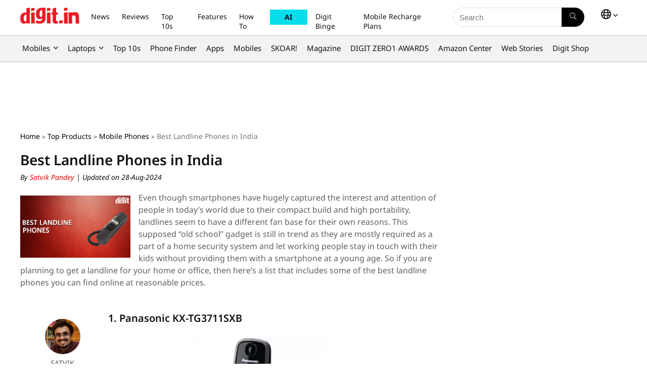

--- FILE ---
content_type: text/css
request_url: https://www.digit.in/wp-content/cache/background-css/1/www.digit.in/wp-content/cache/min/1/wp-content/themes/rehub-blankchild/digitTheme/css/owl_carousel.css?ver=1768904758&wpr_t=1769016558
body_size: 1398
content:
.owl-theme .owl-dots,.owl-theme .owl-nav{text-align:center;-webkit-tap-highlight-color:transparent}.owl-carousel,.owl-carousel .owl-item,.owl-theme .owl-dots,.owl-theme .owl-nav{-webkit-tap-highlight-color:transparent}.owl-carousel,.owl-carousel .owl-item{position:relative}.owl-carousel{display:none;width:100%;z-index:1}.owl-carousel .owl-stage{position:relative;-ms-touch-action:pan-Y;touch-action:manipulation;-moz-backface-visibility:hidden}.owl-carousel .owl-stage:after{content:".";display:block;clear:both;visibility:hidden;line-height:0;height:0}.owl-carousel .owl-stage-outer{position:relative;overflow:hidden;-webkit-transform:translate3d(0,0,0)}.owl-carousel .owl-item,.owl-carousel .owl-wrapper{-webkit-backface-visibility:hidden;-moz-backface-visibility:hidden;-ms-backface-visibility:hidden;-webkit-transform:translate3d(0,0,0);-moz-transform:translate3d(0,0,0);-ms-transform:translate3d(0,0,0)}.owl-carousel .owl-item{min-height:1px;float:left;-webkit-backface-visibility:hidden;-webkit-touch-callout:none}.no-js .owl-carousel,.owl-carousel .owl-item img,.owl-carousel.owl-loaded{display:block}.owl-carousel .owl-dots.disabled,.owl-carousel .owl-nav.disabled,.owl-carousel .owl-video-playing .owl-video-play-icon,.owl-carousel .owl-video-playing .owl-video-tn{display:none}.owl-carousel .owl-dot,.owl-carousel .owl-nav .owl-next,.owl-carousel .owl-nav .owl-prev{cursor:pointer;-webkit-user-select:none;-khtml-user-select:none;-moz-user-select:none;-ms-user-select:none;user-select:none}.owl-carousel .owl-nav button.owl-next,.owl-carousel .owl-nav button.owl-prev,.owl-carousel button.owl-dot{background:0 0;color:inherit;border:none;padding:0!important;font:inherit}.owl-carousel.owl-loading{opacity:0;display:block}.owl-carousel.owl-hidden{opacity:0}.owl-carousel.owl-refresh .owl-item{visibility:hidden}.owl-carousel.owl-drag .owl-item{-ms-touch-action:pan-y;touch-action:pan-y;-webkit-user-select:none;-moz-user-select:none;-ms-user-select:none;user-select:none}.owl-carousel.owl-grab{cursor:move;cursor:grab}.owl-carousel.owl-rtl{direction:rtl}.owl-carousel.owl-rtl .owl-item{float:right}.owl-carousel .animated{animation-duration:1s;animation-fill-mode:both}.owl-carousel .owl-animated-in{z-index:0}.owl-carousel .owl-animated-out{z-index:1}.owl-carousel .fadeOut{animation-name:fadeOut}@keyframes fadeOut{0%{opacity:1}100%{opacity:0}}.owl-height{transition:height .5s ease-in-out}.owl-carousel .owl-item .owl-lazy{opacity:0;transition:opacity .4s}.owl-carousel .owl-item .owl-lazy:not([src]),.owl-carousel .owl-item .owl-lazy[src^=""]{max-height:0}.owl-carousel .owl-item img.owl-lazy{transform-style:preserve-3d}.owl-carousel .owl-video-wrapper{position:relative;height:100%;background:#000}.owl-carousel .owl-video-play-icon{position:absolute;height:80px;width:80px;left:50%;top:50%;margin-left:-40px;margin-top:-40px;background:var(--wpr-bg-9fe95d26-6c49-467e-b3c6-b6b4a7d24d27) no-repeat;cursor:pointer;z-index:1;-webkit-backface-visibility:hidden;transition:transform .1s}.owl-carousel .owl-video-play-icon:hover{-ms-transform:scale(1.3,1.3);transform:scale(1.3,1.3)}.owl-carousel .owl-video-tn{opacity:0;height:100%;background-position:center center;background-repeat:no-repeat;background-size:contain;transition:opacity .4s}.owl-carousel .owl-video-frame{position:relative;z-index:1;height:100%;width:100%}.owl-theme .owl-nav{margin:0}.owl-theme .owl-nav [class*=owl-]{color:#fff;font-size:14px;margin:5px;padding:4px 7px;background:#d6d6d6;display:inline-block;cursor:pointer;border-radius:3px}.owl-theme .owl-nav [class*=owl-]:hover{background:#869791;color:#fff;text-decoration:none}.owl-theme .owl-nav .disabled{opacity:.5;cursor:default}.owl-theme .owl-nav.disabled+.owl-dots{margin-top:60px}.owl-theme .owl-dots{margin-top:10px!important;line-height:normal}.owl-theme .owl-dots .owl-dot{display:inline-block;zoom:1}.owl-theme .owl-dots .owl-dot span{display:block;-webkit-backface-visibility:visible;transition:opacity .2s}.owl-carousel .owl-nav button.disabled{display:none!important}.owl-carousel .owl-nav button.owl-next,.owl-carousel .owl-nav button.owl-prev{border-radius:20px;margin:0;background:#fff!important;position:absolute;top:calc(50% - 25px);width:24px;height:50px;display:flex;justify-content:center;align-items:center;border:2px solid #707070;box-shadow:0 3px 6px rgba(0,0,0,.161)}.owl-carousel .owl-nav button.owl-next span,.owl-carousel .owl-nav button.owl-prev span{width:10px;height:10px;border-top:2px solid #707070;border-left:2px solid #707070;display:inline-block}.owl-carousel .owl-nav button.owl-prev{left:0;padding-left:4px!important}.owl-carousel .owl-nav button.owl-next{right:0;padding-right:4px!important}.owl-carousel .owl-nav button.owl-prev span{transform:rotate(-45deg)}.owl-carousel .owl-nav button.owl-next span{transform:rotate(135deg)}.owl-carousel .owl-nav button.owl-next:hover,.owl-carousel .owl-nav button.owl-next:hover span,.owl-carousel .owl-nav button.owl-prev:hover,.owl-carousel .owl-nav button.owl-prev:hover span{border-color:#ff0600}.owl-carousel.topten_listing_slider .owl-stage-outer{padding-bottom:10px}.owl-carousel.topten_listing_slider .owl-nav button.owl-next,.owl-carousel.topten_listing_slider .owl-nav button.owl-prev{top:calc(50% - 30px);background:#fff!important}.owl-carousel.tp_searched_category_list .owl-nav button.owl-next,.owl-carousel.tp_searched_category_list .owl-nav button.owl-prev{top:calc(50% - 50px);background:#fff!important}.owl-carousel.tp_searched_category_list .owl-nav button.owl-prev{left:-15px}.owl-carousel.tp_searched_category_list .owl-nav button.owl-next{right:-15px}.owl-carousel.tp_searched_category_list .owl-stage-outer::after,.owl-carousel.tp_searched_category_list .owl-stage-outer::before{content:'';position:absolute;width:4px;height:100%;top:0;bottom:0;background:#fff;margin:auto}.owl-carousel.tp_searched_category_list .owl-stage-outer::before{left:-1px}.owl-carousel.tp_searched_category_list .owl-stage-outer::after{right:-1px}.owl-theme .owl-dots .owl-dot span{width:10px;height:10px;margin:0 3px;background:#fff;border:1px solid #707070;border-radius:100%}.owl-theme .owl-dots .owl-dot.active span,.owl-theme .owl-dots .owl-dot:hover span{background:#d90600;border:1px solid #d90600}.owl-theme .owl-dots .owl-dot.active span{width:10px;height:10px}.product_img_gallery.owl-theme .owl-dots{margin-top:12px!important}.product_img_gallery.owl-theme .owl-dots .owl-dot span,.product_img_gallery.owl-theme .owl-dots .owl-dot.active span{width:8px;height:8px}.popular_price_ranges_carousel.owl-carousel .owl-nav button.owl-prev{left:4px}.popular_price_ranges_carousel.owl-carousel .owl-nav button.owl-next{right:3px}.compare_rv_carousel.owl-carousel .owl-nav button.owl-prev{left:-10px}.compare_rv_carousel.owl-carousel .owl-nav button.owl-next{right:-10px}.industry_news_carousel.owl-carousel .owl-dots .owl-dot span,.upcoming_mobiles_carousel.owl-carousel .owl-dots .owl-dot span{background:#ccc;border:none;margin:3px 4px}.industry_news_carousel.owl-carousel .owl-dots .owl-dot.active span,.upcoming_mobiles_carousel.owl-carousel .owl-dots .owl-dot.active span{width:15px;height:15px;border:none;background:#d80500;margin:0 4px}@media only screen and (max-width:991px){.owl-carousel.tp_searched_category_list .owl-nav button.owl-prev{left:0}.owl-carousel.tp_searched_category_list .owl-nav button.owl-next{right:0}}

--- FILE ---
content_type: text/css
request_url: https://www.digit.in/wp-content/cache/background-css/1/www.digit.in/wp-content/cache/min/1/wp-content/themes/rehub-blankchild/digitTheme/css/digit_top10.css?ver=1768904759&wpr_t=1769016558
body_size: 21963
content:
:root{--color_performance_1:#d16d6a;--color_performance_2:#e4a370;--color_performance_3:#f9da78;--color_performance_4:#b1c981;--color_performance_5:#72b98e;--main_color:#ED1C24;--dark_main_color:#D80500;--black_color:#000000;--white_color:#fff;--box_shadow_1:0px 9px 25px rgba(0, 0, 0, 0.16);--box_shadow_2:0px 2px 6px 1px rgba(0, 0, 0, 0.15);--box_shadow_3:0px 3px 6px rgba(0, 0, 0, 0.16);--box_shadow_4:0 0 6px rgba(0, 0, 0, 0.05);--box_shadow_5:0px 6px 11px rgba(0, 0, 0, 0.20);--color_rating_0_1:#FF0E00;--color_rating_0_2:#FF1305;--color_rating_0_3:#FF180B;--color_rating_0_4:#FF1E11;--color_rating_0_5:#FF2316;--color_rating_0_6:#FF281C;--color_rating_0_7:#FF2E22;--color_rating_0_8:#FF3327;--color_rating_0_9:#FF382D;--color_rating_1_0:#FF3E33;--color_rating_1_1:#FF3E33;--color_rating_1_2:#FF4E33;--color_rating_1_3:#FF5E34;--color_rating_1_4:#FF6F35;--color_rating_1_5:#FF7F36;--color_rating_1_6:#FF9037;--color_rating_1_7:#FFA038;--color_rating_1_8:#FFB139;--color_rating_1_9:#FFC13A;--color_rating_2_0:#FFD23B;--color_rating_2_1:#FFD23B;--color_rating_2_2:#FFCC3B;--color_rating_2_3:#FFC63B;--color_rating_2_4:#FFC03B;--color_rating_2_5:#FFBA3B;--color_rating_2_6:#FFB43B;--color_rating_2_7:#FFAE3B;--color_rating_2_8:#FFA83B;--color_rating_2_9:#FFA23B;--color_rating_3_0:#FF9D3B;--color_rating_3_1:#FF9D3B;--color_rating_3_2:#F6A13D;--color_rating_3_3:#EDA540;--color_rating_3_4:#E4AA43;--color_rating_3_5:#db7545;--color_rating_3_6:#e46420;--color_rating_3_7:#e9813c;--color_rating_3_8:#eb7419;--color_rating_3_9:#ccda38;--color_rating_4_0:#b9dc2d;--color_rating_4_1:#AEC553;--color_rating_4_2:#86c370;--color_rating_4_3:#7fc256;--color_rating_4_4:#62c160;--color_rating_4_5:#73cd47;--color_rating_4_6:#66cb47;--color_rating_4_7:#45cc3b;--color_rating_4_8:#46b926;--color_rating_4_9:#42bd20;--color_rating_5_0:#1fc70c}.d_flex{display:flex}.d_flex_fdc{display:flex;flex-direction:column}.d_flex_fww{display:flex;flex-wrap:wrap}.d_flex_jcc_aic{display:flex;justify-content:center;align-items:center}.width_full{width:100%}.topten_product_list ul,.topten_listing_slider .item span,.topten_product_hed,.author_info_box,.author_info_box_details,.tp_detail_top,.tp_detail_icons,.tp_detail_header,.tp_detail_box_body,.tp_detail_box_body ul,.tp_detail_list_box,.tp_detail_list_top,.tp_detail_box_footer,.tp_detail_box_footer_btns,.topten_product_detail_botm,.tp_detail_product_rate_rating,.digit_rating_main,.topten_product_proscons,.topten_product_proscons_top,.tp_detail_number,.tp_detail_head,.top_share_sec,.tp_detail_prices_dropdown_list ul li a,.tp_detail_box_footer_btns a,.tp_searched_category,.view_all_btn,.view_all_btn i,.dropdown_toggle_head,.dropdown_toggle,.dropdown_toggle_icon,.dropdown_section ul,.pd_price,.pd_key_spec_head,.pd_key_spec_list ul,.pd_key_spec_list ul li,.pd_key_spec_list_item,.pd_key_spec_list_item_info,.pd_info_list ul,.pd_info_list_item,.pd_digit_rating,.pd_performance ul,.pd_performance_item,.progress_bar_box,.progress_num,.pd_proscons,.pd_videos,.pd_videos_item_list,.pd_videos_item,.pd_specifications_list_head,.product_carousel_hed,.popular_price_ranges_item,.popular_price_ranges_item a,.popular_price_ranges_content,.product_faq_hed,.at-title:after,.cat_sec_box,.category_list_item,.topten_product_hed,.category_list_links ul,.bottom_all_btn,.all_btn,.d_price_input,.d_input_field_right,.d_price_input .d_input_field,.cat_brand_list ul,.cat_brand_list ul li a,.most_searched_mobiles_item,.most_searched_mobiles_content,.most_popular_news_stories_item,.most_popular_news_stories_item a,.most_popular_news_stories_content,.upcoming_mobiles_item,.upcoming_mobiles_item a,.cat_tab_main,.cat_tab_list ul,.cat_tab_content ul,.industry_news_item,.industry_news_item a,.industry_news_item_content,.industry_news_item_detail,.latest_reviews_item,.latest_reviews_item a,.latest_reviews_item_content,.filter_product_filters_by .topten_product_list_head button,.filter_reset_box,.filter_reset_box_main,.cat_filter_list,.filter_product_search,.filter_reset_item,.filter_reset_close,.filter_check_item,.checkbox_filter_device_item,.compare_right_top_sec,.clear_btn,.compare_rv_item,.compare_rv_content,.compare_rv_price,.compare_view_items_box,.compare_view_item,.compare_view_item_content,.compare_view_add_mobile_item_cont,.bottom_compare_view_btn,.compare_item_close_btn,.compare_item_popup_products_list,.compare_item_popup_products_list ul,.compare_item_popup_products_list ul li,.compare_popup_list_left,.compare_popup_list_subhead,.compare_popup_list_right,.product_detail_box,.d_product_rating_head,.d_product_rating_head .rating_head_item_box ul,.rating_head_item,.d_product_rating_body,.d_product_rating_body ul,.rating_head_item,.d_product_rating_body ul li .pd_performance_box,.rank_listing ul,.mob_item_list ul,.mob_item_list ul li a,.mob_item_list_right{display:flex}.hide_section .news-community{display:none}.topten_product_wrapper{margin-top:15px;position:relative;z-index:9999;width:100%}.list_style_none li{list-style:none!important;margin:0px!important}.topten_product_box{width:100%;background:var(--white_color);box-shadow:var(--box_shadow_1);border-radius:12px;padding:22px}.topten_product_full{width:100%;margin-bottom:15px}.topten_product_left{width:23.5%}.topten_product_right{width:76.5%;padding-left:20px}.topten_product_inner{width:100%}.topten_listing_box{margin-bottom:48px;padding:22px 22px 12px 22px;min-height:450.4px}.topten_listing_slider{width:100%;margin:auto}.topten_product_list{border:1px solid #dbdbdb;border-radius:8px;margin-bottom:18px}.topten_detail_left .topten_product_list:last-child{margin-bottom:0}.topten_product_list_head{display:flex;padding:16px 14px;border-bottom:1px solid #dbdbdb;font-size:1rem;line-height:normal;color:var(--black_color);font-weight:600;text-transform:capitalize}.topten_product_list_head a{color:var(--black_color)}.topten_product_list_head a:hover{color:var(--main_color)}.topten_product_list ul{flex-direction:column;min-height:321.6px;max-height:321.6px;overflow-y:auto;-webkit-overflow-scrolling:touch;-ms-overflow-style:-ms-autohiding-scrollbar;gap:17px;padding:0 14px;width:96%;margin:16px 0}.topten_product_list ul::-webkit-scrollbar{width:5px;height:5px}.topten_product_list ul::-webkit-scrollbar-track{background:#dbdbdb;border-left:2px solid var(--white_color);border-right:2px solid var(--white_color)}.topten_product_list ul::-webkit-scrollbar-thumb{background:var(--main_color)}.topten_product_list ul li,.topten_product_list ul li a{padding:0;color:var(--black_color);cursor:pointer;position:relative;font-size:.938rem;line-height:1.25rem;transition:all 250ms ease}.topten_product_list ul li:hover,.topten_product_list ul li a:hover{color:var(--main_color);font-weight:600;transition:all 250ms ease}.topten_tabs_list{margin-bottom:0}.topten_tabs_list ul{min-height:359.6px;max-height:359.6px}.topten_tab_link{padding:0;color:var(--black_color);cursor:pointer;position:relative;font-size:.938rem;line-height:1.25rem;transition:all 250ms ease}.topten_tab_link.topten_tab_link_active,.topten_tab_link:hover{color:var(--main_color);font-weight:600;transition:all 250ms ease}.topten_tab_content.topten_tab_active{display:block}.topten_tab_content{display:none}@keyframes fadeIn{100%{opacity:1;transform:none}}.top10_listing_hedbox_info{display:grid;grid-template-columns:136px 1fr;align-items:center;margin-bottom:15px;row-gap:19px;column-gap:19px}.top10_listing_hedbox_icon{width:136px;height:136px;flex-shrink:0;text-align:center;border-radius:100%;grid-row:span 2;padding:20px;position:relative}.top10_listing_hedbox_icon::before{content:"";position:absolute;top:0;left:0;width:100%;height:100%;border-radius:50%;padding:0;background:conic-gradient(var(--main_color),var(--main_color),var(--main_color),#ece6a8,#a1e8dd,#fddfe0,var(--main_color),var(--main_color),var(--main_color));-webkit-mask:radial-gradient(farthest-side,transparent calc(100% - 6px),rgb(255,255,255) calc(100% - 6px));mask:radial-gradient(farthest-side,transparent calc(100% - 6px),rgb(255,255,255) calc(100% - 6px));animation:rotateBorder 2s linear infinite;z-index:0}@keyframes rotateBorder{0%{transform:rotate(0deg)}100%{transform:rotate(360deg)}}.top10_listing_hedbox_icon img{max-height:85px;width:auto}.top10_listing_hedbox_info .top10_hed{font-size:1.25rem;margin:0;margin-top:auto;justify-content:space-between;gap:10px}.top10_listing_hedbox_info .top10_hed span a{font-size:1rem;font-weight:400;color:var(--main_color);min-width:124px;display:inline-block}.top10_listing_hedbox_info .top10_hed span a:hover{color:var(--black_color)}.top10_listing_hedbox_info p{max-width:100%;font-size:1rem;line-height:1.6rem;margin:0;margin-bottom:auto}.top10_listing_hedbox_info p a{color:var(--main_color);margin-left:3px;font-size:.95rem}.top10_listing_hedbox_info p a:hover{color:var(--black_color)}.topten_listing_item{border:1px solid #dbdbdb;border-radius:8px;min-height:279.6px;width:100%;gap:6px;padding:3px 5px 10px 5px}.topten_listing_item:hover{box-shadow:var(--box_shadow_3)}.topten_listing_item_img{border-radius:10px;min-height:192px;text-align:center;padding:8px;background:rgb(255,255,255);background:linear-gradient(180deg,rgba(255,255,255,1) 0%,rgba(229,229,229,1) 100%)}.topten_listing_item_img img{max-height:137px;mix-blend-mode:multiply;width:auto}.topten_listing_item_info{gap:3px;text-align:center;font-size:.875rem;font-weight:600}.topten_listing_item_info strong{min-height:34px;overflow:hidden;text-overflow:ellipsis;display:-webkit-box;-webkit-line-clamp:2;line-clamp:2;-webkit-box-orient:vertical}.owl-carousel .owl-item .topten_listing_item_info img{width:auto;max-height:30px}.topten_listing_slider .item span{width:100%;height:100px;justify-content:center;align-items:center;font-size:50px}@media only screen and (min-width:1261px){.topten_listing_box{max-height:502px;overflow:hidden}}@media only screen and (max-width:991px){.rh-container{padding-left:15px!important;padding-right:15px!important}.header_wrap .rh-container{padding-left:0px!important;padding-right:0px!important}.topten_product_wrapper{margin-top:5px}.topten_product_box{box-shadow:0 4px 15px rgb(0 0 0 / 10%);padding:14px}.topten_listing_box{margin-bottom:25px;padding:14px 14px 5px 14px}.topten_product_left{width:100%;margin-bottom:20px}.topten_product_right{width:100%;padding:0;min-height:503px}.topten_product_list_head{padding:12px}.topten_product_list ul{flex-direction:row;min-height:0;max-height:none;width:calc(100% - 24px);padding:12px 0 10px 0;margin:0 12px 12px 12px;white-space:nowrap;gap:20px}.topten_product_list ul::-webkit-scrollbar-track{border:none;border-top:2px solid var(--white_color);border-bottom:2px solid var(--white_color)}.topten_product_list ul li{min-width:160px;word-wrap:break-word;white-space:normal;overflow:hidden;text-overflow:ellipsis;display:-webkit-box;-webkit-line-clamp:2;line-clamp:2;-webkit-box-orient:vertical}.topten_detail_list ul li{overflow:visible;text-overflow:ellipsis;display:block;-webkit-line-clamp:none;line-clamp:none;-webkit-box-orient:unset}.filter_tt_list ul li{overflow:visible;text-overflow:ellipsis;display:block;-webkit-line-clamp:none;line-clamp:none;-webkit-box-orient:unset}.topten_listing_item_img{min-height:220px}.topten_listing_item_img img{max-height:160px}}@media only screen and (max-width:640px){.topten_product_wrapper.mt_50px{margin-top:20px}.top10_listing_hedbox_info{display:flex;flex-wrap:wrap;column-gap:0;row-gap:10px;font-size:.85rem}.top10_listing_hedbox_icon{width:100px;height:100px;padding:15px}.top10_listing_hedbox_icon img{max-height:65px}.top10_listing_hedbox_info .top10_hed{width:calc(100% - 100px);flex-direction:column;gap:8px;margin:auto;padding-left:12px;font-size:1.15rem;margin-top:0}.top10_listing_hedbox_info .top10_hed strong{order:2}.top10_listing_hedbox_info .top10_hed .view_all_btn{order:1;justify-content:end}.top10_listing_hedbox_info .top10_hed span a{font-size:.938rem}.top10_listing_hedbox_info p span{overflow:hidden;text-overflow:ellipsis;display:-webkit-box;-webkit-line-clamp:3;line-clamp:3;-webkit-box-orient:vertical}.top10_listing_hedbox_info p,.top10_listing_hedbox_info p a{width:100%;font-size:.938rem;line-height:1.5rem}.topten_listing_item_img{min-height:190px}.topten_listing_item_img img{max-height:137px}}.topten_detail_box{margin-bottom:55px}.topten_product_hed{margin-bottom:12px}.topten_product_hed h1{font-size:30px;line-height:36px;margin:0}.author_info_box{gap:10px;align-items:center;margin-bottom:24px}.author_info_box_img{flex:0 0 40px}.author_info_box_img img{width:40px;height:40px;border-radius:100%}.author_info_box_details{flex-direction:column;gap:5px;font-size:.875rem}.author_info_box_details strong{font-size:1.05rem;font-weight:700}.topten_product_pera p{font-size:1rem;line-height:1.5rem}.topten_product_pera p a{color:var(--dark_main_color)}.topten_product_pera p a:hover{color:var(--black_color)}.topten_detail_list ul{min-height:0;max-height:none;overflow:visible;gap:18px;width:100%}.filter_tt_list ul{min-height:0;max-height:none;overflow:visible;gap:18px;width:100%}.topten_detail_list ul li a{color:#595959}.filter_tt_list ul li a{color:#595959}.topten_detail_list ul li a.active,.topten_detail_list ul li a:hover{color:var(--main_color);font-weight:600;transition:all 250ms ease}.filter_tt_list ul li a:hover{color:var(--main_color)}.topten_product_detail_box{border:1px solid #dbdbdb;border-radius:5px;margin-bottom:32px}.topten_product_right .topten_product_detail_box:last-child{margin-bottom:0}.topten_product_detail_top,.topten_product_detail_botm{padding:22px}.topten_product_detail_botm{border-top:1px solid #dbdbdb}.tp_detail_top{justify-content:space-between;align-items:center;margin-top:-12px;margin-bottom:16px}.tp_detail_icons{gap:22px;flex-shrink:0}.tp_detail_icons a:hover img{filter:sepia(1) saturate(100) hue-rotate(360deg) brightness(1.1)}.tp_detail_number{width:42px;height:32px;background:var(--dark_main_color);border-radius:5px 0 0 0;font-size:25px;font-weight:600;color:var(--white_color);text-transform:uppercase;text-align:center;align-items:center;justify-content:center;margin-left:-12px}.tp_detail_header{gap:20px;margin-bottom:20px}.tp_detail_product_img{width:23.154%;min-width:192px;flex-shrink:0}.tp_detail_head{margin-bottom:20px;justify-content:space-between;align-items:center;width:100%}.tp_detail_head h2{margin:0}.top_share_sec{justify-content:space-between;align-items:center;gap:22px}.top_share_sec a{display:inline-block}.top_share_sec a img{max-height:20px;filter:invert(.6)}.top_share_sec a:hover img{filter:sepia(1) hue-rotate(-5deg) brightness(.9)}.tp_detail_product_rate_rating{gap:12px;margin-bottom:20px;align-items:center}.tp_detail_product_rate{font-size:30px;color:var(--main_color);font-weight:700}.digit_rating_main{background:var(--dark_main_color);color:var(--white_color);padding:6px 8px;min-height:32px;border-radius:0 0 12px 0;gap:8px;align-items:center}.digit_rating_main img{height:21px;filter:brightness(0) invert(1);padding-right:6px;border-right:1px dotted var(--white_color);width:auto}.digit_rating_main span{font-size:14px;color:var(--white_color);text-transform:uppercase;min-height:18px;border:1px solid var(--white_color);border-radius:3px;padding:0 5px}.tp_detail_prices_dropdown{position:relative}.tp_detail_prices_dropdown_btn{font-size:13px;position:relative;display:inline-flex;align-items:center;gap:8px;padding:4px 0;cursor:pointer}.tp_detail_prices_dropdown_btn::after{content:'';border-left:5.5px solid transparent;border-right:5.5px solid transparent;border-top:7px solid var(--black_color)}.tp_detail_prices_dropdown_btn:hover,.tp_detail_prices_dropdown_active .tp_detail_prices_dropdown_btn{color:var(--main_color)}.tp_detail_prices_dropdown_btn:hover::after{border-top:7px solid var(--main_color)}.tp_detail_prices_dropdown_active .tp_detail_prices_dropdown_btn::after{border-top:none;border-bottom:7px solid var(--main_color)}.tp_detail_prices_dropdown_list{width:245px;background:var(--white_color);box-shadow:var(--box_shadow_3);border:1px solid #E5E5E5;border-radius:3px;position:absolute;top:24px;left:0;display:none}.tp_detail_prices_dropdown_active .tp_detail_prices_dropdown_list{display:block}.tp_detail_prices_dropdown_list ul li{border-bottom:1px solid #dbdbdb}.tp_detail_prices_dropdown_list ul li a{width:100%;padding:8px 10px;font-weight:700;align-items:center;justify-content:space-between}.tp_detail_prices_dropdown_list ul li a span:last-child{min-width:70px;text-align:right}.tp_detail_prices_dropdown_list ul li a.active,.tp_detail_prices_dropdown_list ul li a:hover{background:rgb(255,255,255);color:var(--dark_main_color);background:linear-gradient(180deg,rgba(255,255,255,1) 0%,rgba(0,0,0,.17699579831932777) 100%)}.tp_detail_prices_dropdown_list ul li img{max-height:20px;width:auto}.tp_detail_header{display:grid;grid-template-columns:auto 1fr;align-items:center;row-gap:0;column-gap:20px}.tp_detail_product_img{width:192px;min-width:0;grid-row:span 5;text-align:center}.tp_detail_product_img img{width:auto;height:auto;max-height:230px;margin:auto}.tp_detail_header .topten_product_pera p{font-size:14px;line-height:22px}.tp_detail_box_body{width:100%}.tp_detail_box_body ul{flex-wrap:wrap;width:100%}.tp_detail_box_body ul li{width:25%;background:#F8F8F8}.tp_detail_box_body ul li:nth-child(2n+2){background:var(--white_color)}.tp_detail_box_body ul li ul,.tp_detail_box_body ul li ul li{width:100%;background:none!important}.tp_detail_list_box{flex-direction:column}.tp_detail_list_top{align-items:center;gap:6px;padding:10px;border-bottom:1px solid #DEDEDE;min-height:46px}.tp_detail_list_top strong{color:#2B2B2B;text-transform:uppercase;font-weight:600;font-size:14px}.tp_detail_list_top img,.product_score{flex-shrink:0}.tp_detail_list_top img{max-height:25px}.product_score{background:var(--main_color);color:var(--white_color);min-width:34px;text-align:center;padding:3.5px 5px;border-radius:3px;margin-left:2px;font-size:14px;line-height:14px}.pro_score_3{background:var(--color_performance_1)}.pro_score_4{background:var(--color_performance_2)}.pro_score_4_up{background:var(--color_performance_3)}.pro_score_5{background:var(--color_performance_4)}.product_score.performance_1{background:var(--color_performance_1)}.product_score.performance_2{background:var(--color_performance_2)}.product_score.performance_3{background:var(--color_performance_3)}.product_score.performance_4{background:var(--color_performance_4)}.product_score.performance_5{background:var(--color_performance_5)}.tp_detail_list_bottom{padding:12px 10px 24px 10px}.tp_detail_list_bottom ul{gap:10px}.tp_detail_list_bottom ul li{position:relative;color:#393939;font-size:14px;padding-left:10px;line-height:17px;text-transform:capitalize}.tp_detail_list_bottom ul li::before{content:'';position:absolute;left:0;top:6px;width:4px;height:4px;border-radius:100%;background:#393939}.tp_detail_box_footer{gap:44px;padding:14px 0 4px 0;align-items:center;justify-content:space-between}.tp_detail_box_footer_btns{align-items:center;gap:14px}.tp_detail_box_footer_btns a{align-items:center;justify-content:center;min-width:105px;min-height:31px;border-radius:3px;font-size:13px;padding:0 12px}.tp_detail_box_footer_btns button{align-items:center;justify-content:center;min-width:122px;min-height:31px;border-radius:3px;font-size:14px;padding:0 12px;background:none;box-shadow:none;cursor:pointer}.tp_detail_footer_compare_btn,button.tp_detail_footer_compare_btn{background:var(--main_color);border:1px solid var(--main_color);color:var(--white_color)}.tp_detail_footer_compare_btn:hover,button.tp_detail_footer_compare_btn:hover{background:none;border:1px solid var(--main_color);color:var(--main_color)}.tp_detail_footer_view_btn,button.tp_detail_footer_view_btn{border:1px solid #B7B7B7;color:#aaa}.tp_detail_footer_view_btn:hover,button.tp_detail_footer_view_btn:hover{border:1px solid var(--main_color);color:var(--main_color)}.tp_detail_box_footer_info p{font-size:14px;line-height:18px;color:#676767}.tp_detail_box_footer_see_full{min-width:138px;flex-shrink:0}.tp_detail_box_footer_see_full a{font-size:14px;color:var(--dark_main_color)}.topten_product_detail_botm{gap:6px;flex-wrap:wrap}.topten_product_proscons{flex-direction:column;width:calc(50% - 3px);padding:20px}.topten_product_pros{background:#eefef4}.topten_product_cons{background:#fef4f4}.topten_product_proscons_top{align-items:center;gap:10px;font-weight:600;margin-bottom:10px;text-transform:uppercase}.topten_product_proscons_top img{max-height:35px}.topten_product_proscons_botm p{font-size:15px;line-height:25px;color:#6D6D6D;margin:0;margin-bottom:13px;position:relative;padding-left:10px}.topten_product_proscons_botm p::before{content:'';position:absolute;left:0;top:10px;background:#6D6D6D;border-radius:100%;width:4px;height:4px}.topten_product_proscons_botm p:last-child{margin-bottom:0}.tp_searched_category{flex-direction:column;width:100%;margin-bottom:50px}.tp_searched_category_hed{font-size:22px;font-weight:600;color:var(--black_color);margin-bottom:35px}.view_all_btn{border:none;box-shadow:none;cursor:pointer;color:#000;font-size:14px;align-items:center;gap:12px;padding:0;background:none;font-weight:400}.view_all_btn span{min-width:50px}.view_all_btn i{width:28px;height:28px;align-items:center;justify-content:center;background:var(--main_color);position:relative;border-radius:6px}.view_all_btn i::after{content:'';width:7px;height:7px;border-top:2px solid var(--white_color);border-left:2px solid var(--white_color);display:inline-block;transform:rotate(135deg);margin-right:4px}.dropdown_toggle_head{justify-content:space-between;align-items:center;position:relative}.dropdown_toggle{border:none;box-shadow:none;cursor:pointer;color:#000;font-size:14px;align-items:center;gap:8px;padding:0;background:none}.dropdown_toggle_icon{width:28px;height:28px;align-items:center;justify-content:center;background:var(--main_color);position:relative;border-radius:6px}.dropdown_toggle_icon::after{content:'';width:8px;height:8px;border-top:2px solid var(--white_color);border-left:2px solid var(--white_color);display:inline-block;transform:rotate(225deg);margin-top:-4px}.dropdown_section.active .dropdown_toggle_icon::after{transform:rotate(45deg);margin-top:4px}.dropdown_content{display:none;position:absolute;top:44px;right:0;background:#FFF;box-shadow:var(--box_shadow_1);border:1px solid #E3E3E3;border-radius:14px;padding:20px;width:100%;max-width:325px;z-index:9}.dropdown_section.active .dropdown_content{display:block}.dropdown_section ul{flex-wrap:wrap;max-height:250px;overflow-y:auto;-webkit-overflow-scrolling:touch;-ms-overflow-style:-ms-autohiding-scrollbar;gap:15px;padding-right:15px}.dropdown_section ul::-webkit-scrollbar{width:7px}.dropdown_section ul::-webkit-scrollbar-track{background:#E3E3E3;border-left:3px solid var(--white_color);border-right:3px solid var(--white_color)}.dropdown_section ul::-webkit-scrollbar-thumb{background:var(--main_color)}.dropdown_section ul li{font-size:16px;width:calc(50% - 8px);border-bottom:1px solid #E3E3E3;padding-bottom:12px;word-wrap:break-word}.dropdown_section ul li a{color:var(--black_color)}.dropdown_section ul li a:hover{color:var(--main_color)}@media only screen and (min-width:992px){.topten_product_list_head{pointer-events:none}}@media only screen and (max-width:991px){.topten_detail_box .topten_detail_full{order:1}.topten_detail_box .topten_detail_left{order:3;margin-bottom:15px}.topten_detail_box .topten_detail_right{order:2;margin-bottom:25px}.topten_detail_list ul{flex-direction:column;width:100%;padding:0 12px;margin:12px 0;white-space:normal;gap:15px}.filter_tt_list ul{flex-direction:column;width:100%;padding:0 12px;margin:12px 0;white-space:normal;gap:15px}.author_info_box{margin-bottom:15px}.topten_product_full{margin-bottom:25px}.topten_detail_full{margin-bottom:5px}.tp_detail_box_body ul li{width:50%}.tp_detail_list_top{border-top:1px solid #DEDEDE}.tp_detail_box_footer{gap:25px}.topten_product_detail_box{margin-bottom:25px}.tp_detail_head h2{margin:0;font-size:23px}.tp_detail_product_rate{font-size:23px}.tp_detail_product_rate{font-size:25px}.tp_detail_head{margin-bottom:15px}.topten_detail_list{border-radius:0;margin-bottom:0}.filter_tt_list{border-radius:0;margin-bottom:0}.topten_detail_left .topten_product_list_head{cursor:pointer;position:relative}.topten_detail_left .topten_product_list_head:after{content:"\276F";position:absolute;top:0;bottom:0;margin:auto;right:10px;transition:all 0.3s ease;font-size:20px;width:18px;height:18px;display:flex;align-items:center;justify-content:center;text-align:center;font-weight:400;color:#707070}.filter_tt_list .topten_product_list_head:after{content:none}.topten_product_list_head.active:after{content:"\276F";transform:rotate(90deg)}.topten_detail_list .topten_product_list_box{display:none}.topten_detail_list .topten_product_list_head.active+.topten_product_list_box{display:flex!important}}@media only screen and (max-width:767px){.topten_product_hed h1{font-size:24px;line-height:32px}.topten_detail_box{margin-bottom:30px}.tp_searched_category_hed{font-size:20px;margin-bottom:20px}.tp_searched_category_hed{font-size:20px}.tp_searched_category{margin-bottom:30px}.tp_detail_box_footer{flex-wrap:wrap;gap:15px}}@media only screen and (max-width:640px){.topten_product_hed h1{font-size:23px;line-height:30px}.topten_product_detail_top,.topten_product_detail_botm{padding:12px}.tp_detail_header{display:flex;flex-direction:column;align-items:start;gap:0}.tp_detail_head{order:2}.tp_detail_product_img{order:1;width:100%;margin-bottom:15px;text-align:center}.tp_detail_product_img img{max-height:230px;width:auto}.tp_detail_product_rate_rating{order:3;flex-direction:column;align-items:start;gap:10px}.tp_detail_prices_dropdown{order:4}.topten_product_pera{order:5}.tp_detail_top{margin:0}.tp_detail_number{margin:0;width:36px;height:30px;font-size:18px}.tp_detail_head h2{font-size:18px;line-height:normal}.tp_detail_box_body ul li{width:100%}.topten_product_detail_botm{gap:6px}.topten_product_proscons{width:100%!important;padding:12px}.topten_product_proscons_top{margin-bottom:8px}.dropdown_toggle .dropdown_toggle_text{display:none}.view_all_btn{gap:7px}.tp_detail_box_footer_btns button{min-width:118px}}.product_detail_box,.popular_price_ranges_box,.popular_faq_box{margin-bottom:50px;line-height:normal}.product_detail_box_pmc{margin-bottom:35px}#float-panel-woo-area .rh-container{padding:5px 0px!important}#float-panel-woo-area img{max-height:40px}#float-panel-woo-area .float-panel-woo-titl{font-size:14px;line-height:normal}#float-panel-woo-area ul.float-panel-woo-links{font-size:14px;line-height:normal}#float-panel-woo-area ul.float-panel-woo-links li{margin-bottom:0}.product_detail_box ul{margin:0}.product_detail_left{width:32.353%}.product_detail_right{width:67.647%;padding-left:40px}.product_detail_right .tp_detail_head h1,.product_detail_right .tp_detail_head h2{font-size:26px;margin:0}.product_detail_right .topten_product_pera p{font-size:14px;line-height:20px}.product_img_sticky{position:sticky;top:70px;z-index:9}.product_main_img_box{position:relative;padding:10px;border:1px solid #ccc}.product_lg_img{margin-bottom:15px}.zero1awards_img{display:flex;justify-content:flex-end}.zero1awards_img img{max-height:86px;margin-bottom:10px;width:auto;height:auto}.product_lg_img .lightbox_img_wrap{text-align:center}.product_lg_img .lightbox_img_wrap img{max-height:300px;width:auto}.product_img_gallery .owl-stage{margin:auto}.product_img_gallery .item .lightbox_img_wrap{border:1px solid #ccc;padding:8px}.product_img_gallery .item .lightbox_img_wrap img{min-height:52px;max-height:52px;object-fit:contain}.pd_top_info .tp_detail_head{margin-bottom:10px}.topten_product_pera{margin-bottom:20px}.topten_product_pera p{font-size:18px;line-height:27px;margin:0;color:var(--black_color)}.pd_price{align-items:center;gap:15px;margin-bottom:20px}.pd_price .tp_detail_product_rate{font-size:35px}.pd_price .tp_detail_prices_dropdown{margin:0}.pd_price .tp_detail_prices_dropdown_list{top:30px}.pd_price .tp_detail_prices_dropdown_list ul{line-height:normal}.pd_price .tp_detail_prices_dropdown_list ul li a{font-weight:700;font-size:13px;text-decoration:none}.pd_price .tp_detail_prices_dropdown_list ul li a.active,.pd_price .tp_detail_prices_dropdown_list ul li a:hover{font-weight:700;color:var(--main_color)}.pd_key_spec_head{display:flex;align-items:center;justify-content:space-between;margin-bottom:20px}.pd_key_spec_heading{font-size:18px;font-weight:600}.pd_key_spec_list{border-top:1px solid #C2C2C2;border-bottom:1px solid #C2C2C2}.pd_key_spec_list ul{width:100%}.pd_key_spec_list ul li{padding:25px;border-right:1px solid #C2C2C2;min-width:25%;justify-content:center}.pd_key_spec_list ul li:last-child{border-right:none}.tp_detail_list_top span{font-weight:700}.pd_key_spec_list_item{align-items:center}.pd_key_spec_list_item_icon{flex-shrink:0}.pd_key_spec_list_item_icon img{max-height:36px}.pd_key_spec_list_item_info{flex-direction:column;gap:5px;padding-left:15px;font-size:14px;color:var(--black_color);font-weight:700;line-height:normal}.pd_key_spec_list_item_info span{font-size:16px}.pd_brand_list_item{display:inline-flex;flex-direction:column;line-height:normal;text-align:center;gap:2px}.pd_brand_list_main{margin:15px 0;width:100%}.pd_brand_list_item_img img{max-height:25px;width:auto}.pd_brand_list_item_rate{font-size:17px;font-weight:700}.pd_brand_list_item_name{font-size:12px;font-weight:700}.pd_info_list{border-top:1px solid #C2C2C2;padding:15px 0}.pd_info_list ul{width:100%}.pd_info_list ul li{min-width:25%}.pd_info_list_item{flex-direction:column;font-size:15px;color:#6D6D6D;line-height:normal;gap:5px}.pd_info_list_item strong{color:var(--black_color)}.pd_info_list_item a{text-decoration:none!important}.pd_digit_rating{width:100%;margin-top:40px}.pd_digit_rating .digit_rating_main{padding:7px 9px;min-height:44px}.pd_digit_rating .digit_rating_main img{height:29px;padding-right:8px}.pd_digit_rating .spec_score{font-weight:400;font-size:15px;line-height:15px}.pd_digit_rating .digit_rating_main span{font-size:20px;padding:1px 8px;line-height:normal}.pd_performance{border-top:1px solid #C2C2C2;border-bottom:1px solid #C2C2C2;padding:25px 0;margin-bottom:40px}.pd_performance ul{width:100%;flex-wrap:wrap}.pd_performance ul li{padding:0 10px;width:25%;position:relative}.pd_performance ul li::after{content:'';width:1px;height:68px;border-right:2px dashed rgb(112 112 112 / 60%);right:0;top:11px;position:absolute}.pd_performance ul li:last-child::after{content:none}.pd_performance_item{flex-direction:column;gap:10px;text-align:center;justify-content:center;align-items:center;position:relative;min-height:131px}.progress_bar_head{font-size:16px;font-weight:700;color:var(--black_color)}.progress_bar_box{position:relative;display:flex;align-items:center;justify-content:center;width:90px;height:90px;border-radius:100%}.progress_num{position:relative;align-items:center;justify-content:center;flex-direction:column;width:calc(100% - 10px);height:calc(100% - 10px);border-radius:100%}.progress_num::before{position:absolute;content:"";width:calc(100% + 0px);height:calc(100% + 0px);border-radius:100%;border:2px solid #d8d8d8}.progress_num{font-size:30px;font-weight:700;color:var(--black_color)}.progress_dots{display:block;position:absolute;z-index:2;width:100%;height:100%;border-radius:50%;transition:2s transform,2s opacity ease}.progress_dots::after{position:absolute;content:"";width:10px;height:10px;top:0;left:calc(50% - 5px);border-radius:50%;background-color:var(--white_color);box-shadow:0 0 6px 2px rgb(0 0 0 / 20%);transform:translateX(-50%)}.progress_svg{position:absolute;width:100%;height:100%;fill:none;transform:rotate(-90deg)}.progress_circle{stroke:var(--main_color);stroke-width:5px;stroke-dasharray:251;stroke-dashoffset:251;animation-duration:2s;animation-timing-function:linear;animation-fill-mode:forwards;transition:2s stroke-dashoffset}.performance_1 .progress_circle{stroke:var(--color_performance_1)}.performance_1 .progress_num{color:var(--color_performance_1)}.performance_2 .progress_circle{stroke:var(--color_performance_2)}.performance_2 .progress_num{color:var(--color_performance_2)}.performance_3 .progress_circle{stroke:var(--color_performance_3)}.performance_3 .progress_num{color:var(--color_performance_3)}.performance_4 .progress_circle{stroke:var(--color_performance_4)}.performance_4 .progress_num{color:var(--color_performance_4)}.performance_5 .progress_circle{stroke:var(--color_performance_5)}.performance_5 .progress_num{color:var(--color_performance_5)}.pd_camera_samples{margin-bottom:35px}.pd_list_hed{font-size:20px;font-weight:700;line-height:normal;margin-bottom:15px;margin-top:15px;color:var(--black_color)}.pd_camera_samples_list .item a{display:flex;align-items:center;justify-content:center;min-height:150px}.pd_camera_samples_list .item a img{vertical-align:middle;object-fit:cover;max-height:150px;min-height:150px;width:100%}.pd_proscons{flex-wrap:wrap;gap:6px;margin-bottom:30px;border:1px solid #dbdbdb;padding:22px}.pd_proscons .topten_product_proscons{width:calc(50% - 3px)}.pd_videos_main{margin-bottom:30px}.pd_videos{flex-wrap:wrap}.pd_videos_box{width:64%}.pd_videos_box .video-container{margin:0;padding:0;height:auto}.pd_videos_box iframe,.pd_videos_box .video-container iframe{height:auto;position:relative;left:auto;top:auto;aspect-ratio:16 / 9;vertical-align:middle}.pd_videos_item_list{width:36%;flex-direction:column;gap:12px;padding:8px 10px 8px 8px;background:#F2F2F2}.pd_videos_item{flex-wrap:wrap;align-items:center;cursor:pointer}.pd_videos_item_img{width:51.35%}.pd_videos_item_info{width:48.65%;padding-left:9px;font-size:10px;line-height:14px;color:#363636;font-weight:700}.pd_videos_item_list{aspect-ratio:16 / 9;overflow-y:auto;-webkit-overflow-scrolling:touch;-ms-overflow-style:-ms-autohiding-scrollbar;position:relative}.pd_videos_item_list::before{position:absolute;right:0;top:0;width:10px;height:100%;background:var(--white_color)}.pd_videos_item_list::-webkit-scrollbar{width:5px;height:5px}.pd_videos_item_list::-webkit-scrollbar-track{background:#dbdbdb;border-left:2px solid var(--white_color);border-right:2px solid var(--white_color)}.pd_videos_item_list::-webkit-scrollbar-thumb{background:var(--main_color)}.pd_specifications_main{font-size:16px;line-height:22px}.pd_specifications_head{font-size:22px;margin-bottom:12px;font-weight:600;margin-top:0}.pd_specifications_list_head{align-items:center;gap:15px;text-transform:uppercase;border-top:1px solid #C2C2C2;border-bottom:1px solid #C2C2C2;color:var(--dark_main_color);padding:15px 0;font-size:18px;margin-bottom:15px;font-weight:600}.pd_specifications_list_head i img{max-height:25px;width:auto}.pd_specifications_table{margin-bottom:40px}.pd_specifications_table table tr th,.pd_specifications_table table tr td{padding:0 0 20px 0;background:none;color:#535353;text-align:left}.pd_specifications_table table tr th{font-weight:700;border-right:2px dashed rgb(112 112 112 / 60%);color:var(--black_color);width:30%;padding-right:40px}.pd_specifications_table table tr td{padding-left:50px}.pd_specifications_benchmarking_head{margin-bottom:25px}.pd_specifications_benchmarking_list .pd_specifications_list_head{margin-bottom:0}.pd_specifications_benchmarking_list .pd_specifications_table table{border-collapse:separate;border-spacing:0 9px}.pd_specifications_benchmarking_list .pd_specifications_table table tr th{padding:5px 9px 9px 9px;border:none;text-transform:uppercase;border-bottom:1px solid #C2C2C2;padding-left:50px}.pd_specifications_benchmarking_list .pd_specifications_table table tr th:first-child{padding-left:0;width:30%}.pd_specifications_benchmarking_list .pd_specifications_table table tr th:last-child{width:auto}.pd_specifications_benchmarking_list .pd_specifications_table table tr td{padding:9px;border-right:2px dashed rgb(112 112 112 / 60%);padding-left:50px}.pd_specifications_benchmarking_list .pd_specifications_table table tr td .sb_score{font-weight:700;color:#00B288}.pd_specifications_benchmarking_list .pd_specifications_table table tr td:first-child{padding-left:0;text-align:left;font-weight:700;color:var(--black_color);width:30%}.pd_specifications_benchmarking_list .pd_specifications_table table tr td:last-child{border-right:none;width:auto}.popular_price_ranges_carousel{padding:20px 30px;background:linear-gradient(180deg,#FF0600 0%,#800300 100%) 0% 0%;border-radius:14px;width:100%}.product_carousel{width:100%}.product_carousel_hed{font-size:22px;justify-content:space-between;margin-bottom:22px}a.product_btn,.product_btn{font-size:14px;padding:7px 14px;background:var(--main_color);color:var(--white_color);border-radius:3px;cursor:pointer}a.product_btn:hover,.product_btn:hover{background:var(--main_color);color:var(--white_color)}.popular_price_ranges_item,.popular_price_ranges_item a{flex-direction:column;width:100%}.popular_price_ranges_item a{background:#FFF;border:1px solid #DBDBDB;border-radius:10px;padding:6px;padding-bottom:14px;text-align:center;line-height:normal}.popular_price_ranges_img{margin-bottom:7px}.popular_price_ranges_img img{border-radius:10px;width:100%;margin:auto}.popular_price_ranges_content{flex-direction:column;font-weight:700}.popular_price_ranges_under{font-size:16px;color:#5A5A5A;text-transform:uppercase}.popular_price_ranges_rate{font-size:27px;color:var(--main_color);width:100%;display:flex;justify-content:center;align-items:center}.popular_price_ranges_rate span{font-size:18px;margin-top:-4px}.category_laptop_brand_rate{font-size:23px;margin-top:7px}.popular_price_ranges_item a:hover{border:1px solid var(--main_color)}.popular_faq{width:100%}.product_faq_hed{font-size:22px;align-items:center;margin-bottom:30px;gap:12px}.product_faq_hed img{max-height:43px}.popular_faq_accordion{width:100%}.at-title{cursor:pointer;position:relative;font-size:19px;font-weight:600;padding-right:35px}.at-title:after{content:"+";position:absolute;top:50%;transform:translateY(-50%);right:0;transition:all 0.3s ease;font-size:20px;width:18px;height:18px;align-items:center;justify-content:center;text-align:center;font-weight:400;border:1px solid #707070;color:#707070;border-radius:5px}.at-title.active:after{content:"-"}.at-item{padding-bottom:25px;margin-bottom:25px;border-bottom:1px solid #E8E8E8}.at-tab{display:none;background-color:var(--white_color);font-size:17px;line-height:20px;color:#7D7D7D;margin-top:10px}@media only screen and (min-width:1500px){.product_lg_img .lightbox_img_wrap img{max-height:320px}}@media only screen and (max-width:1300px){.product_lg_img .lightbox_img_wrap img{max-height:280px}}@media only screen and (max-width:1200px){#float-panel-woo-area .float-panel-woo-image{flex-shrink:0}#float-panel-woo-area .float-panel-woo-title{line-height:normal;font-size:100%}#float-panel-woo-area img{max-height:30px}.pd_key_spec_list ul li{padding:15px 14px;min-width:20%}.pd_key_spec_list_item_info{padding-left:12px}.pd_key_spec_list_item_info span{font-size:14px}}@media only screen and (max-width:991px){.product_detail_left{width:100%}.product_detail_right{width:100%;padding:0}.product_img_sticky{position:relative;top:auto}.product_main_img_box{max-width:350px;position:relative;margin:auto}}@media only screen and (max-width:640px){.pd_proscons{gap:6px;padding:12px}.product_main_img_box{max-width:100%;min-height:392px}.lightbox_img_wrap{max-width:250px;margin:auto}.product_lg_img{position:relative}.product_lg_img .lightbox_img_wrap img{height:260px;width:auto;object-fit:contain}.zero1awards_img{position:absolute;left:0;top:0;z-index:1}.zero1awards_img img{max-height:60px;margin-bottom:0;width:auto;height:auto}.product_detail_right .tp_detail_head{order:unset;padding-left:0;margin-top:0}.product_detail_right .tp_detail_head h1,.product_detail_right .tp_detail_head h2{font-size:1.5rem}.topten_product_pera{margin-bottom:15px}.topten_product_pera p{font-size:.938rem;line-height:1.5}.topten_product_pera .pd_price{margin-bottom:15px}.pd_key_spec_list{border-bottom:none}.pd_key_spec_list ul{flex-wrap:wrap}.pd_key_spec_list ul li{padding:15px;min-width:0;width:50%;justify-content:flex-start;border-bottom:1px solid #C2C2C2}.pd_key_spec_list ul li:nth-child(2n+2){border-right:none}.pd_key_spec_list_item_icon{text-align:center;min-width:32px}.pd_key_spec_list_item_info span{font-size:13px}.pd_info_list ul{flex-wrap:wrap;gap:20px}.pd_info_list ul li{width:calc(50% - 10px)}.pd_info_list_item{text-align:center}.pd_digit_rating{margin-top:30px}.pd_performance ul{flex-wrap:wrap;gap:20px}.pd_performance ul li{width:calc(50% - 10px)}.pd_performance ul li:nth-child(2n+2){border-right:none}.pd_performance_item{gap:8px}.pd_performance{padding:15px 0;margin-bottom:30px}.pd_camera_samples{margin-bottom:30px}.pd_videos_box,.pd_videos_item_list{width:100%}.pd_videos_item_list{background:none;gap:8px;margin-top:15px;padding:0 10px 0 0;aspect-ratio:auto;max-height:336px}.pd_videos_item_img{width:45%}.pd_videos_item_info{padding-left:12px;font-size:14px;line-height:20px;font-weight:700;width:55%}.pd_specifications_head{font-size:20px;margin-bottom:18px}.pd_videos_item{align-items:center}.pd_specifications_table{font-size:.938rem;line-height:1.5}.pd_specifications_table table tr th,.pd_specifications_table table tr td{padding-bottom:20px}.pd_specifications_table table tr th{padding-right:15px;width:40%}.pd_specifications_table table tr td{padding-left:15px}.pd_specifications_benchmarking_list .pd_specifications_table{margin-bottom:0}.pd_specifications_benchmarking_list .pd_specifications_table table tr th{vertical-align:middle;padding-left:15px}.pd_specifications_benchmarking_list .pd_specifications_table table tr th:first-child{width:40%}.pd_specifications_benchmarking_list .pd_specifications_table table tr td:first-child{width:40%}.product_detail_box,.popular_price_ranges_box,.popular_faq_box{margin-bottom:30px}.product_detail_box_pmc{margin-bottom:15px}.product_carousel_hed{margin-bottom:15px}.popular_price_ranges_carousel{padding:15px 10px;width:100%}.popular_price_ranges_carousel .owl-stage{padding-left:0px!important}.popular_price_ranges_carousel.owl-carousel .owl-nav button.owl-prev{left:7px}.popular_price_ranges_carousel.owl-carousel .owl-nav button.owl-next{right:7px}.at-item{padding-bottom:15px;margin-bottom:15px;border-bottom:none}.popular_faq_accordion .at-item:last-child{margin:0}.at-title{font-size:17px}.product_img_gallery .item .lightbox_img_wrap{min-height:64px}.category_laptop_brand_rate{font-size:17px}}@media only screen and (max-width:480px){.product_img_gallery .item .lightbox_img_wrap{padding:5px}.pd_price{flex-direction:column;align-items:start;gap:10px}.tp_detail_prices_dropdown_btn{font-size:15px}.pd_key_spec_head{flex-direction:column;align-items:start;gap:10px}.pd_key_spec_list ul li{padding:15px 9px}.pd_key_spec_list_item{min-height:37px}.pd_key_spec_list_item_info{padding-left:8px}.pd_videos_item_img{width:150px}.pd_videos_item_img img{width:100%}.pd_videos_item_info{width:calc(100% - 150px)}.pd_specifications_table{margin-bottom:30px}.pd_specifications_benchmarking_list .pd_specifications_table table tr td{padding:9px 12px}.product_carousel_hed{flex-direction:column;align-items:flex-start;gap:12px}.product_faq_hed{margin-bottom:25px}}.bg_gray{background:#F6F6F6}.category_sec{padding:50px 0}.cat_sec_box{flex-direction:column;width:100%;margin-bottom:55px}.topten_product_box .cat_sec_box_last:last-child{margin-bottom:18px}.category_list_box{gap:30px;padding-top:30px;padding-bottom:30px}.category_list_item{flex-direction:column;width:calc(33.33% - 20px)}.topten_product_hed{font-size:22px;font-weight:700;justify-content:space-between;align-items:center;margin-bottom:20px;padding-bottom:10px;border-bottom:1px solid #dfdfdf;position:relative}.topten_product_hed::after{content:'';width:100px;height:5px;background:var(--main_color);position:absolute;bottom:-2px;left:0}.topten_product_hed_remove_ba{border:none;padding:0}.topten_product_hed_remove_ba::after{content:none}.topten_product_hed a.product_btn{font-weight:400}.category_list_item_head{font-size:17px;color:var(--black_color);font-weight:700;margin-bottom:13px}.category_list_links{width:100%}.category_list_links ul{flex-wrap:wrap;width:100%;gap:8px}.category_list_links ul li{width:calc(50% - 4px)}.cat_btn{font-size:14px;color:#5A5A5A;background:none;border:1px solid #DFDFDF;border-radius:5px;width:100%;display:inline-block;vertical-align:middle;padding:11px 11px 11px 15px}.cat_btn:hover{color:#FFF;background:var(--main_color);border:1px solid var(--main_color)}.multi_checkbox_item{font-size:14px;width:100%;display:inline-block;position:relative;cursor:pointer}.multi_checkbox_item input{position:absolute;opacity:0}.multi_checkbox_item span{font-size:14px;color:#5A5A5A;background:none;border:1px solid #DFDFDF;border-radius:5px;width:100%;display:inline-block;vertical-align:middle;padding:11px 11px 11px 15px;position:relative}.multi_checkbox_item span:hover,.multi_checkbox_item input:checked+span{color:#FFF;background:var(--main_color);border:1px solid var(--main_color)}.bottom_all_btn{width:100%;justify-content:flex-end}.all_btn{font-size:14px;color:var(--white_color);background:var(--main_color);border:1px solid var(--main_color);border-radius:3px;min-height:34px;min-width:125px;align-items:center;justify-content:center;text-align:center;cursor:pointer}.all_btn:hover{background:none;color:var(--main_color);border:1px solid var(--main_color)}.category_list_links{max-height:195px;overflow-y:auto;-webkit-overflow-scrolling:touch;-ms-overflow-style:-ms-autohiding-scrollbar;padding-right:12px}.category_list_links::-webkit-scrollbar{width:5px;height:5px}.category_list_links::-webkit-scrollbar-track{background:#dbdbdb;border-left:2px solid var(--white_color);border-right:2px solid var(--white_color)}.category_list_links::-webkit-scrollbar-thumb{background:var(--main_color)}.d_input_range_slider{width:100%}.d_price_input{width:100%;display:flex}.d_input_field_left{padding-right:15px;flex-shrink:0}.d_input_field_left strong{font-weight:400;color:#5A5A5A;font-size:17px;display:inline-flex;min-height:50px;align-items:center}.d_input_field_right{width:100%;flex-direction:column;gap:17px;display:flex}.d_price_input .d_input_field{width:100%;align-items:start;position:relative}.d_input_field input::-webkit-outer-spin-button,.d_input_field input::-webkit-inner-spin-button{-webkit-appearance:none!important;appearance:none!important}.d_input_field input{width:100%;height:100%;outline:none;font-size:20px;text-align:right;color:#5A5A5A;border:1px solid #DFDFDF;border-radius:5px;min-height:50px;-moz-appearance:textfield!important;appearance:textfield!important;-webkit-appearance:none!important;appearance:none!important;pointer-events:none}.r_sign{position:absolute;left:12px;top:50%;transform:translateY(-50%);font-size:18px;color:#5A5A5A}.d_range_slider_main{width:100%;margin:8px 0 26px 0}.d_range_slider{height:5px;position:relative;background:#DFDFDF;border-radius:5px}.d_range_slider .d_range_progress{height:100%;position:absolute;border-radius:5px;background:var(--main_color)}.d_range_input{position:relative}.d_range_input input{position:absolute;width:100%;height:24px;top:-15px;background:none;pointer-events:none;-webkit-appearance:none;-moz-appearance:none;margin:0}.d_range_input input[type="range"]::-webkit-slider-thumb{height:21px;width:21px;border-radius:50%;background:var(--main_color);pointer-events:auto;-webkit-appearance:none;box-shadow:var(--box_shadow_4)}.d_range_input input[type="range"]::-moz-range-thumb{height:21px;width:21px;border:none;border-radius:50%;background:var(--main_color);pointer-events:auto;-moz-appearance:none;box-shadow:var(--box_shadow_4)}.cat_brand_list{width:100%}.cat_brand_list ul{flex-wrap:wrap;width:100%;gap:50px}.cat_brand_list ul li{width:calc(20% - 40px);text-align:center;position:relative}.cat_brand_list ul li a{flex-direction:column;align-items:center;justify-content:center;gap:6px;border:1px solid #D4D4D4;border-radius:14px;min-width:182px;min-height:98px;padding:10px}.cat_brand_list ul li a:hover{box-shadow:0 9px 25px #00000029}.cat_brand_list ul li img{width:auto;max-height:52px}.cat_brand_list ul li strong{font-size:15px;font-weight:700;color:var(--black_color);text-transform:capitalize}.cat_brand_list ul li a:hover strong{color:var(--main_color)}.most_searched_mobiles_carousel{padding-right:10px}.most_searched_mobiles_item{flex-direction:column;width:100%;background:#FFF;padding:25px 15px;text-align:center;line-height:normal;border:1px solid #D9D9D9;border-radius:14px;margin-bottom:15px;min-height:356px}.most_searched_mobiles_item:hover{box-shadow:var(--box_shadow_5)}.most_searched_mobiles_img{margin-bottom:20px}.most_searched_mobiles_img img{min-height:170px;max-height:170px;margin:auto;object-fit:contain}.most_searched_mobiles_content{flex-direction:column;font-weight:700;align-items:center}.most_searched_mobiles_name{font-size:16px;color:var(--black_color);margin-bottom:10px;padding-bottom:10px;border-bottom:1px solid #ccc;width:100%}.most_searched_mobiles_name a{color:var(--black_color);min-height:18px;overflow:hidden;text-overflow:ellipsis;display:-webkit-box;-webkit-line-clamp:1;line-clamp:1;-webkit-box-orient:vertical}.most_searched_mobiles_name a:hover{color:var(--main_color)}.most_searched_mobiles_rate{font-size:22px;color:var(--main_color);width:100%;margin-bottom:15px;min-height:30px}.most_searched_mobiles_content .cat_btn{padding:8px 30px;text-align:center;width:auto;font-weight:400}.most_popular_news_stories_carousel{padding:0 10px}.most_popular_news_stories_item,.most_popular_news_stories_item a{flex-direction:column;width:100%;position:relative}.most_popular_news_stories_item a{background:#FFF;border-radius:6px;overflow:hidden;aspect-ratio:9 / 16}.most_popular_news_stories_item a::after{content:'';width:100%;height:55%;position:absolute;bottom:0;left:0;background:transparent linear-gradient(180deg,rgb(0 0 0 / 0%) 0%,rgb(0 0 0) 100%) 0% 0%}.most_popular_news_stories_img{width:100%;height:100%}.most_popular_news_stories_img img{width:100%;height:100%;margin:auto;object-fit:cover}.most_popular_news_stories_content{flex-direction:column;position:absolute;width:100%;bottom:0;padding:20px 10px;z-index:1}.most_popular_news_stories_info{font-size:15px;color:var(--white_color);border-bottom:1px solid rgb(255 255 255 / 30%);margin-bottom:18px;padding-bottom:5px;min-height:77px;overflow:hidden;text-overflow:ellipsis;display:-webkit-box;-webkit-line-clamp:4;line-clamp:4;-webkit-box-orient:vertical}.most_popular_news_stories_cat{font-size:11px;color:var(--white_color);width:100%}.most_popular_news_stories_item a:hover::after{background:transparent linear-gradient(180deg,rgb(0 0 0 / 0%) 0%,rgb(0 0 0 / 99%) 100%) 0% 0%}.upcoming_mobiles_item,.upcoming_mobiles_item a{flex-direction:column;width:100%}.upcoming_mobiles_item{padding:8px 10px 20px 10px}.upcoming_mobiles_item a{background:#FFF;padding:25px 12px;text-align:center;border:1px solid #D9D9D9;border-radius:14px}.upcoming_mobiles_img{margin-bottom:20px}.upcoming_mobiles_img img{max-height:170px;margin:auto}.upcoming_mobiles_name{font-size:17px;color:var(--black_color);width:100%;font-weight:700}.upcoming_mobiles_item a:hover{border:1px solid transparent;box-shadow:var(--box_shadow_5)}.upcoming_mobiles_item a:hover .upcoming_mobiles_name{color:var(--main_color)}.cat_tab_main{flex-direction:column;width:100%}.cat_tab_list{width:100%}.cat_tab_list ul{position:relative;flex-direction:row;width:100%;gap:60px;padding-bottom:3px;white-space:nowrap;overflow:auto;-webkit-overflow-scrolling:touch;-ms-overflow-style:-ms-autohiding-scrollbar}.cat_tab_list ul::after{content:'';background:#DFDFDF;width:100%;height:1px;position:absolute;left:0;bottom:2px;transition:all ease 0.5s}.cat_tab_list ul::-webkit-scrollbar{width:1px;height:1px}.cat_tab_list ul::-webkit-scrollbar-track{background:#DFDFDF}.cat_tab_list ul::-webkit-scrollbar-thumb{background:var(--main_color);background:none}.cat_tab_link{padding:0;color:#595959;cursor:pointer;transition:all ease 0.5s;position:relative;font-size:1rem;padding-bottom:14px}.cat_tab_link::after{background:var(--main_color);width:25px;height:5px;position:absolute;left:0;bottom:-3px;z-index:1;transition:all ease 0.5s}.cat_tab_link.cat_tab_link_active::after{content:''}.cat_tab_link.cat_tab_link_active,.cat_tab_link:hover{color:var(--main_color)}.cat_tab_content{margin-top:25px;display:none;opacity:0;transform:translateY(15px);animation:fadeIn 0.5s ease 1 forwards}.cat_tab_content.cat_tab_content_active{display:block}.cat_tab_content ul{flex-wrap:wrap;width:100%;column-gap:24px;row-gap:14px}.cat_tab_content ul li{width:calc(50% - 12px)}.cat_tab_content ul li a{font-size:14px;color:#5A5A5A;background:none;border:1px solid #DFDFDF;border-radius:5px;width:100%;display:inline-block;vertical-align:middle;padding:11px 11px 11px 20px;position:relative}.cat_tab_content ul li a::before{content:'\2022';margin-right:4px}.cat_tab_content ul li a:hover{color:#FFF;background:var(--main_color);border:1px solid var(--main_color)}.industry_news_wrapper{box-shadow:var(--box_shadow_1);z-index:1}.industry_news_carousel{width:calc(100% + 20px);margin-left:-1%}.industry_news_item{flex-direction:column;width:100%;margin-bottom:15px;padding:0 10px}.industry_news_item a{flex-direction:row;flex-wrap:wrap;background:#FFF;border-radius:14px;overflow:hidden;border:1px solid rgba(0,0,0,.1)}.industry_news_item a:hover{box-shadow:var(--box_shadow_5)}.industry_news_item_content{width:100%;flex-direction:column;justify-content:space-between}.industry_news_item_info{font-size:16px;line-height:20px;color:var(--black_color);width:calc(100% - 22px);position:relative;margin-left:11px;margin-top:11px;margin-bottom:11px;min-height:40px;overflow:hidden;text-overflow:ellipsis;display:-webkit-box;-webkit-line-clamp:2;line-clamp:2;-webkit-box-orient:vertical}.industry_news_item_detail{flex-wrap:wrap;width:100%;align-items:center;justify-content:space-between;padding:11px 11px 17px 11px;position:relative;color:var(--black_color)}.industry_news_item_detail::after{content:'';position:absolute;top:0;left:0;right:0;width:calc(100% - 22px);height:1px;background:#ccc;margin:auto}.industry_news_item_detail span{font-size:13px;flex-shrink:0}.industry_news_item_name{font-weight:700;text-transform:capitalize}.industry_news_item_img{width:100%}.industry_news_item_img img{max-height:153px;min-height:153px;width:100%;object-fit:cover}.latest_reviews_carousel{width:calc(100% + 20px);margin-left:-1%}.latest_reviews_item,.latest_reviews_item a,.latest_reviews_item_content{flex-direction:column;width:100%}.latest_reviews_item{width:100%;margin-bottom:15px;padding:0 10px}.latest_reviews_item a{border-radius:14px;padding-bottom:12px;border:1px solid rgba(0,0,0,.1)}.latest_reviews_item a:hover{box-shadow:var(--box_shadow_5)}.latest_reviews_item_img{width:100%;overflow:hidden;border-radius:14px 14px 0 0}.latest_reviews_item_img img{width:100%;max-height:153px;min-height:153px;object-fit:cover}.latest_reviews_item_name{font-size:17px;line-height:25px;color:var(--black_color);width:100%;margin:auto;margin-top:11px;font-weight:700;margin-bottom:2px;overflow:hidden;text-overflow:ellipsis;display:-webkit-box;-webkit-line-clamp:2;line-clamp:2;-webkit-box-orient:vertical;padding-left:10px;padding-right:10px}.latest_reviews_item_pera{font-size:17px;line-height:25px;color:var(--black_color);overflow:hidden;text-overflow:ellipsis;display:-webkit-box;-webkit-line-clamp:2;line-clamp:2;-webkit-box-orient:vertical;padding-left:10px;padding-right:10px}.device_show_btn{display:none}.pbtn_show_device{display:none}@media only screen and (max-width:1279px){.cat_brand_list ul{gap:35px}.cat_brand_list ul li{width:calc(20% - 28px)}.cat_brand_list ul li a{width:100%;min-width:auto}}@media only screen and (max-width:991px){.category_list_box{gap:25px;padding:0;box-shadow:none}.category_list_item{width:100%}.cat_sec_box{margin-bottom:30px}.topten_product_box .cat_sec_box_last:last-child{margin-bottom:0}.cat_brand_list ul{gap:25px}.cat_brand_list ul li{width:calc(33.33% - 17px)}.most_searched_mobiles_content .cat_btn{padding:8px 20px}.cat_tab_list ul::after{content:none}.industry_news_item{width:100%}.industry_news_item_content{flex-wrap:wrap}.industry_news_carousel{width:calc(100% + 8px);margin-left:-8px}.industry_news_item{padding:0 7px}.latest_reviews_carousel{width:calc(100% + 8px);margin-left:-8px}.latest_reviews_item{padding:0 7px}}@media only screen and (max-width:640px){.cat_brand_list ul{gap:20px}.cat_brand_list ul li{width:calc(50% - 10px)}.cat_brand_list ul li a{min-height:80px;padding:8px 15px}.cat_brand_list ul li img{max-height:35px}.device_show_btn{display:flex;justify-content:center;align-items:center;margin-top:20px}.device_hide_btn{display:none}.category_sec{padding:40px 0}.pbtn_hide_device{display:none}.pbtn_show_device{display:flex}.bottom_btn_main a.product_btn,.bottom_btn_main .product_btn{padding:7px 21px}.topten_product_hed.topten_product_hed_device{align-items:center;flex-direction:row}.topten_product_hed_device .product_btn{padding:5px;border-radius:7px}.pbtn_arrow{display:flex;align-items:center;justify-content:center;width:24px;height:24px;border:1px solid var(--white_color);border-radius:100%;font-size:14px}.product_btn.product_btn_device{padding:0;color:var(--main_color);background:none}.product_btn.product_btn_device:hover{color:var(--black_color);background:none}.cat_tab_list ul{gap:40px}.industry_news_carousel .owl-stage{padding-left:0px!important}.latest_reviews_carousel .owl-stage{padding-left:0px!important}.most_popular_news_stories_carousel .owl-stage{padding-left:0px!important}.most_searched_mobiles_carousel .owl-stage{padding-left:0px!important}.all_btn{min-height:38px}.d_price_input{flex-wrap:wrap;gap:5px}.d_input_field_right{gap:15px;margin-bottom:8px;flex-direction:row}.cat_tab_content ul li a::before{content:none}.industry_news_item_detail{padding-bottom:15px;min-height:57px}}@media only screen and (max-width:480px){.d_input_field_left{padding:0}.d_input_field_left strong{min-height:auto}.topten_product_hed{align-items:flex-start}.cat_tab_content ul{gap:10px}.cat_tab_content ul li{width:100%}.most_searched_mobiles_carousel,.most_popular_news_stories_carousel{padding:0}.most_searched_mobiles_item{padding:20px 12px}.upcoming_mobiles_item a{padding:20px 12px}.upcoming_mobiles_item{padding:8px 0 15px 0}.industry_news_item_logo{margin-right:10px}}@media only screen and (max-width:400px){.industry_news_item_img img,.latest_reviews_item_img img{max-height:140px;min-height:140px}}@media only screen and (max-width:380px){.industry_news_item_img img,.latest_reviews_item_img img{max-height:130px;min-height:130px}}.filter_product_sec{padding:50px 0}.filter_product_sec.pt_20px{padding-top:20px}.filter_product_box{padding:25px 20px}.filter_product_list{padding:15px 18px 25px 18px;margin-bottom:15px}.filter_filterby .filter_product_list{padding:20px 15px;margin:0;border-radius:0;border-top:none}.filter_filterby .filter_filterby_head_box{padding:0}.filter_filterby .filter_product_list:first-child{border-radius:5px 5px 0 0;border-top:1px solid #dbdbdb}.filter_product_list .topten_product_list_head{padding:0;border:none;margin-bottom:10px;pointer-events:unset}.filter_product_list .filter_product_filters_by .topten_product_list_head{justify-content:space-between;align-items:center;padding:15px;margin:0;border-bottom:1px solid #dbdbdb}.filter_product_filters_by .topten_product_list_head button{border:none;box-shadow:none;padding:0;margin:0;background:none;color:var(--main_color);cursor:pointer;align-items:center;justify-content:center;gap:5px;font-size:14px}.filter_product_filters_by .topten_product_list_head button:hover{color:var(--black_color)}.filter_product_filters_by .topten_product_list_head button:hover img{filter:brightness(0%)}.filter_reset_box{width:100%;padding:0 0 2px 0;align-items:center;gap:8px;position:relative;overflow:auto;-webkit-overflow-scrolling:touch;-ms-overflow-style:-ms-autohiding-scrollbar;font-size:13px}.filter_reset_box_main{flex-direction:column;width:100%;gap:8px;padding:7px 15px}.cat_filter_list{flex-direction:column;width:100%;padding:15px}.filter_reset_head{font-size:13px;text-transform:uppercase;color:var(--black_color);font-weight:600}.filter_reset_box::-webkit-scrollbar{height:5px}.filter_reset_box::-webkit-scrollbar-track{background:#dbdbdb;border-top:2px solid var(--white_color);border-bottom:2px solid var(--white_color)}.filter_reset_box::-webkit-scrollbar-thumb{background:var(--main_color)}.filter_reset_item{padding:0 13px 0 32px;border-radius:4px;background:#f2f2f2;align-items:center;justify-content:center;color:#888;font-size:12px;font-weight:600;line-height:normal;min-height:30px;flex-shrink:0;position:relative;margin:7px 0}.filter_reset_close{width:32px;height:30px;opacity:.3;position:absolute;left:0;top:0;cursor:pointer;align-items:center}.filter_reset_close:hover{opacity:1}.filter_reset_close:before,.filter_reset_close:after{position:absolute;left:15px;content:' ';height:13px;width:1.5px;background-color:var(--black_color)}.filter_reset_close:before{transform:rotate(45deg)}.filter_reset_close:after{transform:rotate(-45deg)}.filter_product_search{flex-direction:column;width:100%;gap:8px;padding:0 15px 15px 15px}.filter_product_search input[type="text"]{width:100%;padding:7px 10px;border-radius:5px}.no-results{color:#999;font-style:italic}.filter_product_list ul{width:100%;margin:0;padding:0;padding-right:12px;min-height:0;max-height:230px;gap:0}.filter_product_list ul li,.filter_product_list ul li a{font-size:16px;line-height:normal;text-transform:capitalize}.filter_product_list ul li .filter_check_item{margin-bottom:17px}.filter_product_list ul li:last-child .filter_check_item{margin-bottom:0}.filter_product_list .filter_product_sort_by ul{gap:12px}.filter_product_detail_box{margin-bottom:20px}.filter_product_detail_box .tp_detail_header .topten_product_pera{margin-bottom:0}.filter_product_detail_box .tp_detail_box_footer{padding-bottom:0}.filter_check_item{cursor:pointer}.filter_check_item input{width:15px;height:15px;cursor:pointer;margin:0;margin-right:10px}.filter_check_item input:checked{filter:hue-rotate(170deg) saturate(400%)}.filter_check_item span i{color:#888}.filter_check_item input:checked+span{font-weight:600;color:var(--main_color)}.filter_check_item input:checked+span i{color:var(--main_color)}.filter_back_icon{width:12px;height:12px;border-top:3px solid #707070;border-left:3px solid #707070;display:inline-block;transform:rotate(-45deg);display:none}.checkbox_filter_device{display:none;flex-wrap:wrap;border:1px solid #dbdbdb;border-radius:2px}.checkbox_filter_device_item{flex-wrap:wrap;width:50%;min-height:34px;align-items:center;justify-content:center;text-align:center;border-right:1px solid #dbdbdb;font-size:14px;color:var(--black_color);cursor:pointer;gap:5px}.checkbox_filter_device .checkbox_filter_device_item:last-child{border-right:none}.checkbox_filter_device_item img{filter:invert(50%);max-height:20px}.checkbox_filter_device_item:hover{color:var(--main_color)}.checkbox_filter_device_item:hover img{filter:invert(10%) sepia(90%) saturate(7500%) hue-rotate(-5deg)}.checkbox_filter_box_main{width:100%}.compare_product_box.mt_30px{margin-top:30px}.compare_right_top_sec{flex-wrap:wrap;gap:25px;align-items:center;font-size:16px}.compare_right_top_sec strong{font-weight:600}.compare_right_top_sec strong span{font-weight:400}.clear_btn{border:none;box-shadow:none;padding:0;margin:0;background:none;color:var(--main_color);cursor:pointer;align-items:center;justify-content:center;gap:5px;font-size:14px}.clear_btn:hover{color:var(--black_color)}.clear_btn:hover img{filter:brightness(0%)}.compare_rv_carousel .owl-stage-outer::after{content:'';position:absolute;width:24px;background:var(--white_color);height:100%;top:0;right:0}.compare_rv_carousel .owl-stage{padding-left:0!important}.compare_rv_item{width:100%;background:#FFF;padding:20px 20px 10px 20px;border:1px solid #D9D9D9;border-radius:14px;margin-bottom:15px;gap:20px;position:relative;cursor:pointer}.compare_rv_item:hover{box-shadow:var(--box_shadow_5)}.compare_rv_item .digit_rating_main{position:absolute;top:0;left:0;border-radius:0 0 0 12px}.compare_rv_img{flex-shrink:0;padding-top:23px;width:70px}.compare_rv_img img{min-height:85px;max-height:85px;width:auto;margin:auto}.compare_rv_content{flex-direction:column;font-weight:700;justify-content:space-between;width:calc(100% - 00px)}.compare_rv_name{font-size:18px;color:var(--black_color);margin-bottom:8px;width:100%}.compare_rv_price{font-size:24px;color:var(--main_color);width:100%;margin:0 0 auto 0;gap:4px}.compare_rv_price span{font-size:14px;margin-top:2px}.compare_rv_radio{font-weight:400;margin-top:10px;color:#b7b7b7}.compare_rv_radio .filter_check_item input{-webkit-appearance:none;-moz-appearance:none;appearance:none;display:inline-block;width:19px;height:19px;padding:3px;background-clip:content-box;border:2px solid #b7b7b7;background-color:#b7b7b7;border-radius:50%}.compare_rv_radio .filter_check_item input:checked{background-color:#ff6f00;border-color:#ff6f00;filter:none}.compare_rv_radio .filter_check_item input:checked+span{font-weight:400;color:#b7b7b7}.compare_view_items_box{margin-top:15px;flex-wrap:wrap;gap:30px}.compare_view_item{width:calc(20% - 24px);flex-direction:column;background:#FFF;padding:25px 15px 20px 15px;text-align:center;line-height:normal;border:1px solid #D9D9D9;border-radius:14px;align-items:center}.compare_view_add_mobile_item{justify-content:center;background:#F6F6F6}.compare_view_item:hover{box-shadow:var(--box_shadow_5)}.compare_view_item_img{margin-bottom:20px}.compare_view_item_img img{min-height:170px;max-height:170px;width:auto;margin:auto}.compare_view_item_content{flex-direction:column;font-weight:700;align-items:center}.compare_view_item_name{font-size:16px;color:var(--black_color);margin-bottom:10px;width:100%}.compare_view_item_name a{color:var(--black_color)}.compare_view_item_name a:hover{color:var(--main_color)}.compare_view_item_rate{font-size:22px;color:var(--main_color);width:100%;margin-bottom:15px;display:flex;gap:4px;justify-content:center}.compare_view_item_rate span{font-size:14px;margin-top:2px}.compare_view_item_content .compare_view_btn{font-size:12px;padding:8px 16px;text-align:center;font-weight:400;border-radius:3px;min-height:30px;color:var(--white_color);background:var(--main_color);border-color:var(--main_color)}.compare_view_item_content .compare_view_btn:hover{color:var(--main_color);background:var(--white_color);border-color:var(--main_color)}.compare_view_add_mobile_item_cont{flex-direction:column;gap:16px;cursor:pointer}.compare_view_add_mobile_item_cont img{max-height:67px}.compare_view_add_mobile_item_name{font-size:15px;color:var(--black_color);font-weight:700}.compare_view_add_mobile_item_cont:hover .compare_view_add_mobile_item_name{color:var(--main_color)}.bottom_compare_view_btn{margin-top:25px;justify-content:flex-end}.bottom_compare_view_btn .compare_view_btn{font-size:14px;padding:7px 16px;text-align:center;font-weight:400;border-radius:3px;min-height:32px;color:var(--white_color);background:var(--main_color);border-color:var(--main_color);width:auto;min-width:188px}.bottom_compare_view_btn .compare_view_btn:hover{color:var(--main_color);background:var(--white_color);border-color:var(--main_color)}.compare_page_popup_main .compare_rv_item:hover .d_radio_label{color:var(--main_color)}.compare_item_popup_main{position:fixed;top:0;bottom:0;z-index:99;width:100%;height:100%;background:rgba(0,0,0,.7);display:none;align-items:center;justify-content:center;padding:15px}.compare_item_popup_main.compare_item_popup_main_active{display:flex}.compare_item_popup_box{max-width:600px;padding:30px;margin:auto;background:var(--white_color);box-shadow:var(--box_shadow_5);position:relative;width:100%}.compare_item_close_btn{align-items:center;justify-content:center;width:30px;height:30px;color:var(--main_color);position:absolute;top:22px;right:22px;cursor:pointer;transition:.5s ease-in-out}.compare_item_close_btn:hover{color:var(--black_color)}.compare_item_close_btn::after{content:' \2715';font-size:22px;font-weight:600;display:block}.compare_item_popup_head{font-size:20px;color:var(--black_color);font-weight:700;margin-bottom:15px}.compare_item_popup_search{margin-bottom:25px}.compare_item_popup_search input[type="text"]{width:100%;padding:15px 25px;border:1px solid #BBB;border-radius:5px}.compare_popup_carousel{width:100%;margin-bottom:10px}.compare_popup_carousel .owl-stage{padding-left:0!important}.compare_item_popup_products_list{width:100%;max-height:calc(100vh - 400px);overflow-y:auto;-webkit-overflow-scrolling:touch;-ms-overflow-style:-ms-autohiding-scrollbar;padding-right:15px}.compare_item_popup_products_list::-webkit-scrollbar{width:5px;height:5px}.compare_item_popup_products_list::-webkit-scrollbar-track{background:#dbdbdb;border-left:2px solid var(--white_color);border-right:2px solid var(--white_color)}.compare_item_popup_products_list::-webkit-scrollbar-thumb{background:var(--main_color)}.compare_item_popup_products_list ul{flex-direction:column;width:100%}.compare_item_popup_products_list ul li{padding:12px 0;border-bottom:1px solid #ddd;justify-content:space-between;cursor:pointer}.compare_item_popup_products_list ul li:hover{border-bottom:1px solid #aaa}.compare_popup_list_left{flex-direction:column;gap:5px}.compare_popup_list_head{font-size:18px;color:var(--black_color);font-weight:600;overflow:hidden;text-overflow:ellipsis;display:-webkit-box;-webkit-line-clamp:2;line-clamp:2;-webkit-box-orient:vertical}.compare_popup_list_subhead{font-size:13px;color:#B7B7B7;gap:16px}.compare_item_popup_products_list ul li:hover .compare_popup_list_subhead{color:#666}.compare_popup_list_right{font-size:23px;font-weight:600;color:var(--main_color)}.compare_popup_list_right span{font-size:14px;margin-top:2px}.zIndexTop{z-index:999999}.compare_page_popup_main.compare_item_popup_main{width:auto;height:auto;background:none;bottom:auto;padding:0;position:absolute;top:255px;left:0}.compare_page_popup_main .compare_item_popup_box{max-width:500px;padding:25px;box-shadow:none}.compare_page_popup_main .compare_item_popup_products{width:100%}.compare_page_popup_main .compare_item_popup_products_list{max-height:350px}.compare_page_popup_main .compare_rv_item{padding:18px 15px 10px 15px}.compare_page_popup_main .compare_rv_img img{min-height:75px;max-height:75px}.compare_page_popup_main .compare_rv_name{font-size:16px;overflow:hidden;text-overflow:ellipsis;display:-webkit-box;-webkit-line-clamp:1;line-clamp:1;-webkit-box-orient:vertical}.compare_page_popup_main .compare_rv_price{font-size:22px}.compare_page_popup_main .compare_item_popup_products_list ul li{width:100%}.compare_page_sec ul li:last-child .compare_page_popup_main.compare_item_popup_main{left:auto;right:0}@media only screen and (max-width:1200px){.tp_detail_list_top{flex-wrap:wrap}.compare_view_items_box{overflow:auto;white-space:nowrap;flex-wrap:nowrap;gap:15px}.compare_view_item{width:calc(25% - 12px);flex-shrink:0;white-space:normal}}@media only screen and (max-width:991px){.filter_product_box{padding:15px 14px}.filter_product_list ul{flex-direction:column}.checkbox_filter_device{display:flex}.compare_view_item{width:calc(33.33% - 12px)}.checkbox_filter_box_main{position:fixed;top:0;left:-100%;width:100%;height:100vh;transition:all 0.3s ease-in-out;-webkit-transition:all 0.3s ease-in-out;z-index:99;background:#fff;overflow:auto}.checkbox_filter_box_main.SortByPopupShow,.checkbox_filter_box_main.filterByPopupShow{left:0}.filter_back_icon{display:inline-block}.filter_product_filters_by .filter_back_icon{margin-right:5px}.filter_sortby,.filter_filterby{position:fixed;width:100%;height:auto;min-height:100vh;max-height:100vh;transition:all 0.3s ease-in-out;-webkit-transition:all 0.3s ease-in-out;z-index:9;background:var(--white_color);overflow:auto;padding:0 25px 25px 25px}.filter_filterby{top:0;left:-100%}.filter_sortby{top:0;left:-100%}.filterByPopupShow .filter_filterby{left:0;padding-bottom:75px}.SortByPopupShow .filter_sortby{left:0}.checkbox_filter_box_head{display:flex!important;align-items:center;gap:10px}.filter_sortby .filter_product_list{padding:0;border:none}.filter_filterby .checkbox_filter_box_head{padding:20px 0 16px 0;color:#5d5d5d;border-bottom:1px solid #dbdbdb;font-size:18px;text-transform:uppercase;font-weight:600;margin-bottom:20px;width:100%;position:relative}.filter_filterby .checkbox_filter_box_head::before{content:'';width:20px;height:1px;background:#dbdbdb;position:absolute;right:-21px;bottom:-1px;width:120%}.filter_sortby .checkbox_filter_box_head{padding:20px 0 16px 0;color:#5d5d5d;border-bottom:1px solid #dbdbdb;font-size:18px;text-transform:uppercase;font-weight:600;margin-bottom:20px;width:100%;position:relative}.filter_sortby .checkbox_filter_box_head::before{content:'';width:20px;height:1px;background:#dbdbdb;position:absolute;right:-21px;bottom:-1px;width:120%}.filter_filterby .filter_filterby_head_box{border:none}.filter_reset_box_main,.filter_product_search{padding:15px 0}.cat_filter_list{padding:15px 0}.filter_product_list .filter_product_filters_by .topten_product_list_head{padding:20px 0 16px 0;border:none}.filter_product_list ul li{overflow:visible;text-overflow:ellipsis;display:block;-webkit-line-clamp:none;line-clamp:none;-webkit-box-orient:unset}}@media only screen and (max-width:640px){.filter_product_detail_box .tp_detail_head{padding-left:0;margin-top:0}.compare_view_item{width:calc(50% - 9px)}.bottom_compare_view_btn{margin-top:20px;justify-content:center}.bottom_compare_view_btn .compare_view_btn{width:100%}.compare_right_top_sec{justify-content:space-between;font-size:15px;width:100%}.compare_rv_item{gap:25px}.compare_rv_name{font-size:17px}.compare_rv_price{font-size:22px}.compare_rv_radio .filter_check_item{font-size:14px}.compare_rv_carousel .owl-stage-outer::after{content:none}.compare_rv_img img{min-height:80px;max-height:80px}.compare_item_popup_box{padding:14px}.compare_item_popup_head{font-size:18px;margin-bottom:10px}.compare_item_close_btn{top:8px;right:8px}.compare_item_popup_search input[type="text"]{padding:10px 15px}.compare_item_popup_search{margin-bottom:20px}.compare_popup_list_head{font-size:15px}.compare_popup_list_subhead{font-size:11px;gap:10px}.compare_popup_list_right{font-size:18px}.compare_page_popup_main .compare_item_popup_products_list ul li{padding:8px 0}.compare_item_popup_products_list{padding-right:10px}}@media only screen and (max-width:480px){.filter_product_sec{padding:40px 0}.compare_view_items_box{margin-top:0;gap:10px}.compare_view_item{width:calc(50% - 5px);padding:15px 12px}.compare_view_item_name{font-size:13px}.compare_view_item_rate{font-size:18px}.compare_item_popup_products_list{max-height:calc(100vh - 350px)}}.d_product_rating_box{margin:30px 0;position:relative}.d_product_rating_box_head_mb_15px .d_product_rating_head{margin-bottom:15px}.product_detail_box{width:100%;flex-wrap:wrap;background:var(--white_color)}.d_product_rating_head{flex-wrap:wrap;align-items:center;border-top:1px solid #C8C8C8;border-bottom:1px solid #C8C8C8}.d_product_rating_head .pd_digit_rating{width:25%;margin:0}.d_product_rating_head .rating_head_item_box{width:75%}.rating_head_item_box ul{flex-wrap:wrap;align-items:center;width:100%}.rating_head_item_box ul li{width:33.33%}.rating_head_item{align-items:center;gap:4px;padding:5px 1px}.rating_head_item strong{color:#2B2B2B;text-transform:uppercase;font-weight:600;font-size:11.5px}.rating_head_item img{flex-shrink:0;max-height:32px}.rating_head_item .product_score{min-width:30px;padding:3px 5px;font-size:13px;line-height:13px}.d_product_rating_body{width:99.99%;border:1px solid #C8C8C8;border-top:none}.d_product_rating_body ul{flex-wrap:wrap;width:100%}.d_product_rating_body ul li{width:25%}.d_product_rating_body ul li ul,.d_product_rating_body ul li ul li{width:100%!important}.d_product_rating_body ul li .pd_performance_box{flex-direction:column;height:100%}.d_product_rating_body .tp_detail_list_box{border-right:1px solid #C8C8C8;background:#F8F8F8;height:100%}.d_product_rating_body ul li:last-child .tp_detail_list_box{border-right:0}.d_product_rating_body ul li:nth-child(2n+2) .tp_detail_list_box{background:var(--white_color)}.d_product_rating_body ul li:last-child .tp_detail_list_box{background:var(--white_color)}.d_product_rating_body .pd_performance_item{padding:25px 0 16px 0}.d_product_rating_body .pd_performance_item::after{content:'';width:1px;height:68px;border-right:2px dashed rgb(112 112 112 / 60%);right:0;top:0;position:absolute;bottom:0;margin:auto}.d_product_rating_body ul li:last-child .pd_performance_item::after{content:none}.d_product_rating_body .tp_detail_list_top{justify-content:center;border-top:1px solid #C8C8C8;border-bottom:1px solid #C8C8C8}.d_product_rating_body.d_product_rating_body_al .tp_detail_list_top{justify-content:flex-start}.rank_listing{width:100%}.rank_listing ul{flex-wrap:wrap;width:100%;column-gap:24px;row-gap:14px}.rank_listing ul li{width:calc(50% - 12px)}.rank_listing ul li a{font-size:14px;color:#5A5A5A;background:none;border:1px solid #DFDFDF;border-radius:5px;width:100%;display:inline-block;vertical-align:middle;padding:11px 11px 11px 20px;position:relative;text-decoration:none}.rank_listing ul li a::before{content:'\2022';margin-right:4px}.rank_listing ul li a:hover{color:#FFF;background:var(--main_color);border:1px solid var(--main_color)}.mob_item_list{width:100%;position:relative}.mob_item_list ul{flex-wrap:wrap;width:100%;column-gap:27px;row-gap:24px}.mob_item_list ul li{width:calc(33.33% - 18px)}.mob_item_list ul li a{padding:15px;border:1px solid #D9D9D9;position:relative;flex-wrap:wrap;align-items:center;width:100%;text-decoration:none;color:#000}.mob_item_list ul li a:hover{box-shadow:var(--box_shadow_5)}.mob_item_list_name{font-size:16px;font-weight:600;overflow:hidden;text-overflow:ellipsis;display:-webkit-box;-webkit-line-clamp:3;line-clamp:3;-webkit-box-orient:vertical;line-height:20px}.mob_item_list_rate{font-size:20px;font-weight:600}.mob_item_list_left{width:67px;text-align:center}.mob_item_list_left img{min-height:90px;max-height:90px;width:auto;object-fit:contain;margin:auto}.mob_item_list_right{width:calc(100% - 67px);padding-left:15px;flex-direction:column;gap:5px}.filter_product_list{border-radius:5px;padding:20px 15px 25px 15px}.RVRP_product_box{margin-bottom:25px}@media only screen and (max-width:1200px){.d_product_rating_head .pd_digit_rating{width:100%;border-right:1px solid #C8C8C8;border-bottom:1px solid #C8C8C8}.d_product_rating_head .rating_head_item_box{padding:10px 0;width:100%}.rating_head_item{padding:0 1px}.rating_head_item_box ul{max-width:100%;overflow-y:auto;-webkit-overflow-scrolling:touch;-ms-overflow-style:-ms-autohiding-scrollbar;display:inline-block!important;white-space:nowrap;vertical-align:middle}.rating_head_item_box ul li{width:auto;display:inline-block;margin-right:20px!important;vertical-align:middle}.rating_head_item_box ul::-webkit-scrollbar{width:1px;height:1px}.rating_head_item_box ul::-webkit-scrollbar-track{background:none}.rating_head_item_box ul::-webkit-scrollbar-thumb{background:none}.rating_head_item_box ul::-webkit-scrollbar-thumb:hover{background:var(--main_color)}.d_product_rating_body .tp_detail_list_top{padding:10px 5px;gap:5px}.wordp-sticky{z-index:99999!important}}@media only screen and (max-width:991px){.mob_item_list ul{column-gap:20px;row-gap:20px}.mob_item_list ul li{width:calc(33.33% - 14px)}.mob_item_list_name{font-weight:400}}@media only screen and (max-width:640px){.mob_item_list ul li{width:calc(50% - 10px)}.mob_item_list_left img{min-height:80px;max-height:80px}.d_product_rating_box{margin-top:20px}.d_product_rating_body{border:none}.d_product_rating_body ul li{width:100%;border:1px solid #C8C8C8}.d_product_rating_body ul li ul li{border:none}.d_product_rating_body .tp_detail_list_box{border:none}.d_product_rating_body .pd_performance_item::after{content:none}.d_product_rating_body .pd_performance_item{background:var(--white_color)}.d_product_rating_body .tp_detail_list_box{background:#F8F8F8!important}.d_product_rating_body ul li:nth-child(2n+2) .tp_detail_list_box{background:var(--white_color)!important}.mob_item_list ul{column-gap:0;row-gap:15px}.mob_item_list ul li{width:100%}.d_product_rating_body .tp_detail_list_top{padding:10px;gap:10px}.d_product_rating_body.d_product_rating_body_al .tp_detail_list_top{justify-content:space-between}.d_product_rating_body.d_product_rating_body_al .tp_detail_list_top strong{margin-right:auto}}@media only screen and (max-width:480px){.rank_listing ul{gap:10px}.rank_listing ul li{width:100%}}.w_100_per{width:100%}.line_height_n{line-height:normal}.m_0px{margin:0px!important}.mt_4px{margin-top:4px}.mt_20px{margin-top:20px}.mt_25px{margin-top:25px}.mt_30px{margin-top:30px}.mb_10px{margin-bottom:10px}.mb_15px{margin-bottom:15px}.mb_45px{margin-bottom:45px}.mt_50px{margin-top:50px}.mb_50px{margin-bottom:50px}.mb_60px{margin-bottom:60px}.pb_0px{padding-bottom:0}.ptb_40px{padding-top:40px;padding-bottom:40px}.pt_20px{padding-top:20px}.pt_30px{padding-top:30px}.pb_30px{padding-bottom:30px}.pt_35px{padding-top:35px}.pb_35px{padding-bottom:35px}.pt_40px{padding-top:40px}.pb_40px{padding-bottom:40px}.pt_50px{padding-top:50px}.pb_50px{padding-bottom:50px}.pt_60px{padding-top:60px}.pb_60px{padding-bottom:60px}.pt_65px{padding-top:65px}.pb_65px{padding-bottom:65px}.pt_70px{padding-top:70px}.pb_70px{padding-bottom:70px}@media only screen and (max-width:991px){.mb_50px{margin-bottom:40px}.mb_60px{margin-bottom:50px}}@media only screen and (max-width:640px){.pt_20px{padding-top:20px}.pt_d_30px{padding-top:30px}.pt_40px{padding-top:30px}.pb_35px{padding-bottom:30px}.pb_50px{padding-bottom:40px}.pt_70px{padding-top:50px}}.load_more_btn_main{width:100%;display:flex;align-items:center;justify-content:center;margin-top:25px}.load_more_btn{color:var(--dark_main_color);display:block;padding:11px 24px 10px 24px;line-height:1.25;font-size:15px;border-radius:25px;text-align:center;cursor:pointer;margin:auto;border:1px solid var(--dark_main_color);background:none;min-height:42px}.load_more_btn span{display:none}.load_more_btn:hover{background:var(--dark_main_color);color:#fff}.load_more_btn.load_more{padding:2px 2px 2px 20px}.load_more_btn.load_more span{width:36px;height:36px;border:3px solid #e30500;border-top:3px solid transparent;border-radius:50%;animation:spin .5s linear 0s infinite;display:inline-block;vertical-align:middle;margin-left:8px}.load_more_btn:hover span{border:3px solid #fff;border-top:3px solid transparent}@keyframes spin{from{transform:rotate(0)}to{transform:rotate(359deg)}}.cat_brand_hide{display:none!important}.brand_img_home{min-height:30px;display:flex;align-items:center}.tt_brandname{color:#666;font-weight:400;padding:1px 5px;border:1px solid rgba(237,28,36,.1);background:rgba(237,28,36,.03);font-size:12px;border-radius:2px}.readmore_pera{display:-webkit-box;-webkit-line-clamp:3;-webkit-box-orient:vertical;overflow:hidden;transition:0.5s ease}.read-more-toggle{display:none}.read-more-toggle:checked~.readmore_pera{-webkit-line-clamp:unset;overflow:visible}.read-more-label{display:inline-block;margin-top:8px;color:var(--main_color);font-weight:700;cursor:pointer;font-size:14px}.read-more-label::after{content:'Read More >'}.read-more-toggle:checked~.read-more-label::after{content:'Read Less >';color:var(--black_color)}#main_header{z-index:999999}.no_record_found{width:100%;padding:14px;text-align:center;border:1px solid #dbdbdb;border-radius:5px}@media only screen and (max-width:767px){.topten_tab_link.topten_tab_link_active,.topten_tab_link:hover,.top10_listing_hedbox_info p a{color:var(--dark_main_color)}.all_btn{background:var(--dark_main_color)}.cat_tab_link.cat_tab_link_active,.cat_tab_link:hover{color:var(--dark_main_color)}}#topcontrol{display:none!important}.r_offer_details,.product_offer_details{line-height:1.95em}.product_offer_details .rh_grid_image_3_col{color:#393939!important}@media only screen and (min-width:992px){.filter_sortby .filter_sortby_box_uichange{padding:0}.filter_sortby .filter_sortby_box_uichange .topten_product_list_head{padding:15px;margin:0;border-bottom:1px solid #dbdbdb}.filter_sortby_box_uichange_list{padding:20px 15px 25px 15px}}.FilterStickySec{position:fixed;top:0;left:0;right:0;z-index:10;box-shadow:0 2px 10px rgba(0,0,0,.3);border:none;background:#fff}.FilterStickySec .checkbox_filter_device_item{min-height:42px;font-size:15px}@media only screen and (max-width:767px){#cubewrapid{z-index:9999!important}}.price_box_filter{padding:0px!important}.pbf_price{width:100%;display:flex;flex-direction:column;gap:10px;padding:20px 15px;border-bottom:1px solid #ddd}.pbf_price_hed{font-size:1rem;line-height:normal;color:var(--black_color);font-weight:600;text-transform:capitalize}.pbf_price_range_values{font-size:18px}.pbf_price_btn_wrapper{display:flex;align-items:center;gap:8px}.pbf_price_slider_wrapper{width:100%;height:5px;position:relative;background:#DFDFDF;border-radius:5px;margin:0}.pbf_price_slider_range{height:100%;position:absolute;border-radius:5px;background:#D80500}.pbf_price_slider_track{position:relative}.pbf_price_slider_track input[type=range]{position:absolute;width:100%;height:5px;top:0;background:none;pointer-events:none;-webkit-appearance:none;-moz-appearance:none;margin:0}.pbf_price_slider_track input[type=range]::-webkit-slider-thumb{height:20px;width:20px;border-radius:50%;background:#D80500;box-shadow:0 0 6px rgba(0,0,0,.05);pointer-events:all;cursor:pointer;-webkit-appearance:none;margin:0}.pbf_price_slider_track input[type=range]::-moz-range-thumb{height:20px;width:20px;border:none;border-radius:50%;background:#D80500;box-shadow:0 0 6px rgba(0,0,0,.05);pointer-events:all;cursor:pointer;-webkit-appearance:none;margin:0}.pbf_price_btn{margin:0;background:#D80500;border:1px solid #D80500;color:#fff;padding:8px 12px;cursor:pointer;border-radius:5px;flex-shrink:0}.pbf_price_btn:hover{background:none;color:#D80500}.pbf_price_range{width:100%;display:flex;flex-direction:column;gap:10px;padding:20px 15px}@media only screen and (max-width:991px){.pbf_price{border-top:1px solid #ddd}}input[name="c_storage[]"]+span{text-transform:uppercase}input[name="c_ram[]"]+span{text-transform:uppercase}@media only screen and (min-width:767px){.threeItemSlider.owl-carousel .owl-stage{width:100%!important}.threeItemSlider.owl-carousel .owl-item{width:100%!important}}.threeItemSlider .owl-stage .owl-item{margin-bottom:24px}.threeItemSlider .owl-stage .owl-item:last-child{margin-bottom:0}.threeItemSlider .item{display:flex;flex-wrap:wrap;width:100%;column-gap:27px}.threeItemSlider .mob_item_list{width:calc(33.33% - 18px)}.threeItemSlider .mob_item_list a{padding:15px;border:1px solid #D9D9D9;position:relative;display:flex;flex-wrap:wrap;align-items:center;width:100%;text-decoration:none;color:#000}.threeItemSlider .mob_item_list a:hover{box-shadow:var(--box_shadow_5)}@media only screen and (max-width:640px){.threeItemSlider .owl-stage .owl-item:last-child{margin-bottom:0}.threeItemSlider .owl-stage .owl-item:last-child .item{width:calc(100% + 99px)}.threeItemSlider .mob_item_list{width:100%;padding-bottom:.5px}.threeItemSlider .owl-stage{padding-left:0px!important;padding-right:0px!important}.threeItemSlider .owl-stage .owl-item{margin-bottom:0}.threeItemSlider .item{column-gap:0;row-gap:15px}}.imageSlider .item img{margin:auto}.pro_score_3{background:var(--color_performance_1)}.pro_score_4{background:var(--color_performance_2)}.pro_score_4_up{background:var(--color_performance_3)}.pro_score_5{background:var(--color_performance_4)}.product_score.performance_0_0{background:var(--color_rating_0_1)}.product_score.performance_0_1{background:var(--color_rating_0_1)}.product_score.performance_0_2{background:var(--color_rating_0_2)}.product_score.performance_0_3{background:var(--color_rating_0_3)}.product_score.performance_0_4{background:var(--color_rating_0_4)}.product_score.performance_0_5{background:var(--color_rating_0_5)}.product_score.performance_0_6{background:var(--color_rating_0_6)}.product_score.performance_0_7{background:var(--color_rating_0_7)}.product_score.performance_0_8{background:var(--color_rating_0_8)}.product_score.performance_0_9{background:var(--color_rating_0_9)}.product_score.performance_1_0{background:var(--color_rating_1_0)}.product_score.performance_1_1{background:var(--color_rating_1_1)}.product_score.performance_1_2{background:var(--color_rating_1_2)}.product_score.performance_1_3{background:var(--color_rating_1_3)}.product_score.performance_1_4{background:var(--color_rating_1_4)}.product_score.performance_1_5{background:var(--color_rating_1_5)}.product_score.performance_1_6{background:var(--color_rating_1_6)}.product_score.performance_1_7{background:var(--color_rating_1_7)}.product_score.performance_1_8{background:var(--color_rating_1_8)}.product_score.performance_1_9{background:var(--color_rating_1_9)}.product_score.performance_2_0{background:var(--color_rating_2_0)}.product_score.performance_2_1{background:var(--color_rating_2_1)}.product_score.performance_2_2{background:var(--color_rating_2_2)}.product_score.performance_2_3{background:var(--color_rating_2_3)}.product_score.performance_2_4{background:var(--color_rating_2_4)}.product_score.performance_2_5{background:var(--color_rating_2_5)}.product_score.performance_2_6{background:var(--color_rating_2_6)}.product_score.performance_2_7{background:var(--color_rating_2_7)}.product_score.performance_2_8{background:var(--color_rating_2_8)}.product_score.performance_2_9{background:var(--color_rating_2_9)}.product_score.performance_3_0{background:var(--color_rating_3_0)}.product_score.performance_3_1{background:var(--color_rating_3_1)}.product_score.performance_3_2{background:var(--color_rating_3_2)}.product_score.performance_3_3{background:var(--color_rating_3_3)}.product_score.performance_3_4{background:var(--color_rating_3_4)}.product_score.performance_3_5{background:var(--color_rating_3_5)}.product_score.performance_3_6{background:var(--color_rating_3_6)}.product_score.performance_3_7{background:var(--color_rating_3_7)}.product_score.performance_3_8{background:var(--color_rating_3_8)}.product_score.performance_3_9{background:var(--color_rating_3_9)}.product_score.performance_4_0{background:var(--color_rating_4_0)}.product_score.performance_4_1{background:var(--color_rating_4_1)}.product_score.performance_4_2{background:var(--color_rating_4_2)}.product_score.performance_4_3{background:var(--color_rating_4_3)}.product_score.performance_4_4{background:var(--color_rating_4_4)}.product_score.performance_4_5{background:var(--color_rating_4_5)}.product_score.performance_4_6{background:var(--color_rating_4_6)}.product_score.performance_4_7{background:var(--color_rating_4_7)}.product_score.performance_4_8{background:var(--color_rating_4_8)}.product_score.performance_4_9{background:var(--color_rating_4_9)}.product_score.performance_5_0{background:var(--color_rating_5_0)}.digit_rating_main.performance_0_0{background:var(--color_rating_0_1)}.digit_rating_main.performance_0_1{background:var(--color_rating_0_1)}.digit_rating_main.performance_0_2{background:var(--color_rating_0_2)}.digit_rating_main.performance_0_3{background:var(--color_rating_0_3)}.digit_rating_main.performance_0_4{background:var(--color_rating_0_4)}.digit_rating_main.performance_0_5{background:var(--color_rating_0_5)}.digit_rating_main.performance_0_6{background:var(--color_rating_0_6)}.digit_rating_main.performance_0_7{background:var(--color_rating_0_7)}.digit_rating_main.performance_0_8{background:var(--color_rating_0_8)}.digit_rating_main.performance_0_9{background:var(--color_rating_0_9)}.digit_rating_main.performance_1_0{background:var(--color_rating_1_0)}.digit_rating_main.performance_1_1{background:var(--color_rating_1_1)}.digit_rating_main.performance_1_2{background:var(--color_rating_1_2)}.digit_rating_main.performance_1_3{background:var(--color_rating_1_3)}.digit_rating_main.performance_1_4{background:var(--color_rating_1_4)}.digit_rating_main.performance_1_5{background:var(--color_rating_1_5)}.digit_rating_main.performance_1_6{background:var(--color_rating_1_6)}.digit_rating_main.performance_1_7{background:var(--color_rating_1_7)}.digit_rating_main.performance_1_8{background:var(--color_rating_1_8)}.digit_rating_main.performance_1_9{background:var(--color_rating_1_9)}.digit_rating_main.performance_2_0{background:var(--color_rating_2_0)}.digit_rating_main.performance_2_1{background:var(--color_rating_2_1)}.digit_rating_main.performance_2_2{background:var(--color_rating_2_2)}.digit_rating_main.performance_2_3{background:var(--color_rating_2_3)}.digit_rating_main.performance_2_4{background:var(--color_rating_2_4)}.digit_rating_main.performance_2_5{background:var(--color_rating_2_5)}.digit_rating_main.performance_2_6{background:var(--color_rating_2_6)}.digit_rating_main.performance_2_7{background:var(--color_rating_2_7)}.digit_rating_main.performance_2_8{background:var(--color_rating_2_8)}.digit_rating_main.performance_2_9{background:var(--color_rating_2_9)}.digit_rating_main.performance_3_0{background:var(--color_rating_3_0)}.digit_rating_main.performance_3_1{background:var(--color_rating_3_1)}.digit_rating_main.performance_3_2{background:var(--color_rating_3_2)}.digit_rating_main.performance_3_3{background:var(--color_rating_3_3)}.digit_rating_main.performance_3_4{background:var(--color_rating_3_4)}.digit_rating_main.performance_3_5{background:var(--color_rating_3_5)}.digit_rating_main.performance_3_6{background:var(--color_rating_3_6)}.digit_rating_main.performance_3_7{background:var(--color_rating_3_7)}.digit_rating_main.performance_3_8{background:var(--color_rating_3_8)}.digit_rating_main.performance_3_9{background:var(--color_rating_3_9)}.digit_rating_main.performance_4_0{background:var(--color_rating_4_0)}.digit_rating_main.performance_4_1{background:var(--color_rating_4_1)}.digit_rating_main.performance_4_2{background:var(--color_rating_4_2)}.digit_rating_main.performance_4_3{background:var(--color_rating_4_3)}.digit_rating_main.performance_4_4{background:var(--color_rating_4_4)}.digit_rating_main.performance_4_5{background:var(--color_rating_4_5)}.digit_rating_main.performance_4_6{background:var(--color_rating_4_6)}.digit_rating_main.performance_4_7{background:var(--color_rating_4_7)}.digit_rating_main.performance_4_8{background:var(--color_rating_4_8)}.digit_rating_main.performance_4_9{background:var(--color_rating_4_9)}.digit_rating_main.performance_5_0{background:var(--color_rating_5_0)}.tab_content_rating_score .performance_0_0{background:var(--color_rating_0_1)}.tab_content_rating_score .performance_0_1{background:var(--color_rating_0_1)}.tab_content_rating_score .performance_0_2{background:var(--color_rating_0_2)}.tab_content_rating_score .performance_0_3{background:var(--color_rating_0_3)}.tab_content_rating_score .performance_0_4{background:var(--color_rating_0_4)}.tab_content_rating_score .performance_0_5{background:var(--color_rating_0_5)}.tab_content_rating_score .performance_0_6{background:var(--color_rating_0_6)}.tab_content_rating_score .performance_0_7{background:var(--color_rating_0_7)}.tab_content_rating_score .performance_0_8{background:var(--color_rating_0_8)}.tab_content_rating_score .performance_0_9{background:var(--color_rating_0_9)}.tab_content_rating_score .performance_1_0{background:var(--color_rating_1_0)}.tab_content_rating_score .performance_1_1{background:var(--color_rating_1_1)}.tab_content_rating_score .performance_1_2{background:var(--color_rating_1_2)}.tab_content_rating_score .performance_1_3{background:var(--color_rating_1_3)}.tab_content_rating_score .performance_1_4{background:var(--color_rating_1_4)}.tab_content_rating_score .performance_1_5{background:var(--color_rating_1_5)}.tab_content_rating_score .performance_1_6{background:var(--color_rating_1_6)}.tab_content_rating_score .performance_1_7{background:var(--color_rating_1_7)}.tab_content_rating_score .performance_1_8{background:var(--color_rating_1_8)}.tab_content_rating_score .performance_1_9{background:var(--color_rating_1_9)}.tab_content_rating_score .performance_2_0{background:var(--color_rating_2_0)}.tab_content_rating_score .performance_2_1{background:var(--color_rating_2_1)}.tab_content_rating_score .performance_2_2{background:var(--color_rating_2_2)}.tab_content_rating_score .performance_2_3{background:var(--color_rating_2_3)}.tab_content_rating_score .performance_2_4{background:var(--color_rating_2_4)}.tab_content_rating_score .performance_2_5{background:var(--color_rating_2_5)}.tab_content_rating_score .performance_2_6{background:var(--color_rating_2_6)}.tab_content_rating_score .performance_2_7{background:var(--color_rating_2_7)}.tab_content_rating_score .performance_2_8{background:var(--color_rating_2_8)}.tab_content_rating_score .performance_2_9{background:var(--color_rating_2_9)}.tab_content_rating_score .performance_3_0{background:var(--color_rating_3_0)}.tab_content_rating_score .performance_3_1{background:var(--color_rating_3_1)}.tab_content_rating_score .performance_3_2{background:var(--color_rating_3_2)}.tab_content_rating_score .performance_3_3{background:var(--color_rating_3_3)}.tab_content_rating_score .performance_3_4{background:var(--color_rating_3_4)}.tab_content_rating_score .performance_3_5{background:var(--color_rating_3_5)}.tab_content_rating_score .performance_3_6{background:var(--color_rating_3_6)}.tab_content_rating_score .performance_3_7{background:var(--color_rating_3_7)}.tab_content_rating_score .performance_3_8{background:var(--color_rating_3_8)}.tab_content_rating_score .performance_3_9{background:var(--color_rating_3_9)}.tab_content_rating_score .performance_4_0{background:var(--color_rating_4_0)}.tab_content_rating_score .performance_4_1{background:var(--color_rating_4_1)}.tab_content_rating_score .performance_4_2{background:var(--color_rating_4_2)}.tab_content_rating_score .performance_4_3{background:var(--color_rating_4_3)}.tab_content_rating_score .performance_4_4{background:var(--color_rating_4_4)}.tab_content_rating_score .performance_4_5{background:var(--color_rating_4_5)}.tab_content_rating_score .performance_4_6{background:var(--color_rating_4_6)}.tab_content_rating_score .performance_4_7{background:var(--color_rating_4_7)}.tab_content_rating_score .performance_4_8{background:var(--color_rating_4_8)}.tab_content_rating_score .performance_4_9{background:var(--color_rating_4_9)}.tab_content_rating_score .performance_5_0{background:var(--color_rating_5_0)}.tab_content_rating_percentage.performance_0_0{background:var(--color_rating_0_1)}.tab_content_rating_percentage.performance_0_1{background:var(--color_rating_0_1)}.tab_content_rating_percentage.performance_0_2{background:var(--color_rating_0_2)}.tab_content_rating_percentage.performance_0_3{background:var(--color_rating_0_3)}.tab_content_rating_percentage.performance_0_4{background:var(--color_rating_0_4)}.tab_content_rating_percentage.performance_0_5{background:var(--color_rating_0_5)}.tab_content_rating_percentage.performance_0_6{background:var(--color_rating_0_6)}.tab_content_rating_percentage.performance_0_7{background:var(--color_rating_0_7)}.tab_content_rating_percentage.performance_0_8{background:var(--color_rating_0_8)}.tab_content_rating_percentage.performance_0_9{background:var(--color_rating_0_9)}.tab_content_rating_percentage.performance_1_0{background:var(--color_rating_1_0)}.tab_content_rating_percentage.performance_1_1{background:var(--color_rating_1_1)}.tab_content_rating_percentage.performance_1_2{background:var(--color_rating_1_2)}.tab_content_rating_percentage.performance_1_3{background:var(--color_rating_1_3)}.tab_content_rating_percentage.performance_1_4{background:var(--color_rating_1_4)}.tab_content_rating_percentage.performance_1_5{background:var(--color_rating_1_5)}.tab_content_rating_percentage.performance_1_6{background:var(--color_rating_1_6)}.tab_content_rating_percentage.performance_1_7{background:var(--color_rating_1_7)}.tab_content_rating_percentage.performance_1_8{background:var(--color_rating_1_8)}.tab_content_rating_percentage.performance_1_9{background:var(--color_rating_1_9)}.tab_content_rating_percentage.performance_2_0{background:var(--color_rating_2_0)}.tab_content_rating_percentage.performance_2_1{background:var(--color_rating_2_1)}.tab_content_rating_percentage.performance_2_2{background:var(--color_rating_2_2)}.tab_content_rating_percentage.performance_2_3{background:var(--color_rating_2_3)}.tab_content_rating_percentage.performance_2_4{background:var(--color_rating_2_4)}.tab_content_rating_percentage.performance_2_5{background:var(--color_rating_2_5)}.tab_content_rating_percentage.performance_2_6{background:var(--color_rating_2_6)}.tab_content_rating_percentage.performance_2_7{background:var(--color_rating_2_7)}.tab_content_rating_percentage.performance_2_8{background:var(--color_rating_2_8)}.tab_content_rating_percentage.performance_2_9{background:var(--color_rating_2_9)}.tab_content_rating_percentage.performance_3_0{background:var(--color_rating_3_0)}.tab_content_rating_percentage.performance_3_1{background:var(--color_rating_3_1)}.tab_content_rating_percentage.performance_3_2{background:var(--color_rating_3_2)}.tab_content_rating_percentage.performance_3_3{background:var(--color_rating_3_3)}.tab_content_rating_percentage.performance_3_4{background:var(--color_rating_3_4)}.tab_content_rating_percentage.performance_3_5{background:var(--color_rating_3_5)}.tab_content_rating_percentage.performance_3_6{background:var(--color_rating_3_6)}.tab_content_rating_percentage.performance_3_7{background:var(--color_rating_3_7)}.tab_content_rating_percentage.performance_3_8{background:var(--color_rating_3_8)}.tab_content_rating_percentage.performance_3_9{background:var(--color_rating_3_9)}.tab_content_rating_percentage.performance_4_0{background:var(--color_rating_4_0)}.tab_content_rating_percentage.performance_4_1{background:var(--color_rating_4_1)}.tab_content_rating_percentage.performance_4_2{background:var(--color_rating_4_2)}.tab_content_rating_percentage.performance_4_3{background:var(--color_rating_4_3)}.tab_content_rating_percentage.performance_4_4{background:var(--color_rating_4_4)}.tab_content_rating_percentage.performance_4_5{background:var(--color_rating_4_5)}.tab_content_rating_percentage.performance_4_6{background:var(--color_rating_4_6)}.tab_content_rating_percentage.performance_4_7{background:var(--color_rating_4_7)}.tab_content_rating_percentage.performance_4_8{background:var(--color_rating_4_8)}.tab_content_rating_percentage.performance_4_9{background:var(--color_rating_4_9)}.tab_content_rating_percentage.performance_5_0{background:var(--color_rating_5_0)}.performance_0_0 .progress_circle{stroke:var(--color_rating_0_1)}.performance_0_0 .progress_circle_small{stroke:var(--color_rating_0_1)}.performance_0_0 .progress_num{color:var(--color_rating_0_1)}.performance_0_0 .progress_num_small{color:var(--color_rating_0_1)}.performance_0_1 .progress_circle{stroke:var(--color_rating_0_1)}.performance_0_1 .progress_circle_small{stroke:var(--color_rating_0_1)}.performance_0_1 .progress_num{color:var(--color_rating_0_1)}.performance_0_1 .progress_num_small{color:var(--color_rating_0_1)}.performance_0_2 .progress_circle{stroke:var(--color_rating_0_2)}.performance_0_2 .progress_circle_small{stroke:var(--color_rating_0_2)}.performance_0_2 .progress_num{color:var(--color_rating_0_2)}.performance_0_2 .progress_num_small{color:var(--color_rating_0_2)}.performance_0_3 .progress_circle{stroke:var(--color_rating_0_3)}.performance_0_3 .progress_circle_small{stroke:var(--color_rating_0_3)}.performance_0_3 .progress_num{color:var(--color_rating_0_3)}.performance_0_3 .progress_num_small{color:var(--color_rating_0_3)}.performance_0_4 .progress_circle{stroke:var(--color_rating_0_4)}.performance_0_4 .progress_circle_small{stroke:var(--color_rating_0_4)}.performance_0_4 .progress_num{color:var(--color_rating_0_4)}.performance_0_4 .progress_num_small{color:var(--color_rating_0_4)}.performance_0_5 .progress_circle{stroke:var(--color_rating_0_5)}.performance_0_5 .progress_circle_small{stroke:var(--color_rating_0_5)}.performance_0_5 .progress_num{color:var(--color_rating_0_5)}.performance_0_5 .progress_num_small{color:var(--color_rating_0_5)}.performance_0_6 .progress_circle{stroke:var(--color_rating_0_6)}.performance_0_6 .progress_circle_small{stroke:var(--color_rating_0_6)}.performance_0_6 .progress_num{color:var(--color_rating_0_6)}.performance_0_6 .progress_num_small{color:var(--color_rating_0_6)}.performance_0_7 .progress_circle{stroke:var(--color_rating_0_7)}.performance_0_7 .progress_circle_small{stroke:var(--color_rating_0_7)}.performance_0_7 .progress_num{color:var(--color_rating_0_7)}.performance_0_7 .progress_num_small{color:var(--color_rating_0_7)}.performance_0_8 .progress_circle{stroke:var(--color_rating_0_8)}.performance_0_8 .progress_circle_small{stroke:var(--color_rating_0_8)}.performance_0_8 .progress_num{color:var(--color_rating_0_8)}.performance_0_8 .progress_num_small{color:var(--color_rating_0_8)}.performance_0_9 .progress_circle{stroke:var(--color_rating_0_9)}.performance_0_9 .progress_circle_small{stroke:var(--color_rating_0_9)}.performance_0_9 .progress_num{color:var(--color_rating_0_9)}.performance_0_9 .progress_num_small{color:var(--color_rating_0_9)}.performance_1_0 .progress_circle{stroke:var(--color_rating_1_0)}.performance_1_0 .progress_circle_small{stroke:var(--color_rating_1_0)}.performance_1_0 .progress_num{color:var(--color_rating_1_0)}.performance_1_0 .progress_num_small{color:var(--color_rating_1_0)}.performance_1_1 .progress_circle{stroke:var(--color_rating_1_1)}.performance_1_1 .progress_circle_small{stroke:var(--color_rating_1_1)}.performance_1_1 .progress_num{color:var(--color_rating_1_1)}.performance_1_1 .progress_num_small{color:var(--color_rating_1_1)}.performance_1_2 .progress_circle{stroke:var(--color_rating_1_2)}.performance_1_2 .progress_circle_small{stroke:var(--color_rating_1_2)}.performance_1_2 .progress_num{color:var(--color_rating_1_2)}.performance_1_2 .progress_num_small{color:var(--color_rating_1_2)}.performance_1_3 .progress_circle{stroke:var(--color_rating_1_3)}.performance_1_3 .progress_circle_small{stroke:var(--color_rating_1_3)}.performance_1_3 .progress_num{color:var(--color_rating_1_3)}.performance_1_3 .progress_num_small{color:var(--color_rating_1_3)}.performance_1_4 .progress_circle{stroke:var(--color_rating_1_4)}.performance_1_4 .progress_circle_small{stroke:var(--color_rating_1_4)}.performance_1_4 .progress_num{color:var(--color_rating_1_4)}.performance_1_4 .progress_num_small{color:var(--color_rating_1_4)}.performance_1_5 .progress_circle{stroke:var(--color_rating_1_5)}.performance_1_5 .progress_circle_small{stroke:var(--color_rating_1_5)}.performance_1_5 .progress_num{color:var(--color_rating_1_5)}.performance_1_5 .progress_num_small{color:var(--color_rating_1_5)}.performance_1_6 .progress_circle{stroke:var(--color_rating_1_6)}.performance_1_6 .progress_circle_small{stroke:var(--color_rating_1_6)}.performance_1_6 .progress_num{color:var(--color_rating_1_6)}.performance_1_6 .progress_num_small{color:var(--color_rating_1_6)}.performance_1_7 .progress_circle{stroke:var(--color_rating_1_7)}.performance_1_7 .progress_circle_small{stroke:var(--color_rating_1_7)}.performance_1_7 .progress_num{color:var(--color_rating_1_7)}.performance_1_7 .progress_num_small{color:var(--color_rating_1_7)}.performance_1_8 .progress_circle{stroke:var(--color_rating_1_8)}.performance_1_8 .progress_circle_small{stroke:var(--color_rating_1_8)}.performance_1_8 .progress_num{color:var(--color_rating_1_8)}.performance_1_8 .progress_num_small{color:var(--color_rating_1_8)}.performance_1_9 .progress_circle{stroke:var(--color_rating_1_9)}.performance_1_9 .progress_circle_small{stroke:var(--color_rating_1_9)}.performance_1_9 .progress_num{color:var(--color_rating_1_9)}.performance_1_9 .progress_num_small{color:var(--color_rating_1_9)}.performance_2_0 .progress_circle{stroke:var(--color_rating_2_0)}.performance_2_0 .progress_circle_small{stroke:var(--color_rating_2_0)}.performance_2_0 .progress_num{color:var(--color_rating_2_0)}.performance_2_0 .progress_num_small{color:var(--color_rating_2_0)}.performance_2_1 .progress_circle{stroke:var(--color_rating_2_1)}.performance_2_1 .progress_circle_small{stroke:var(--color_rating_2_1)}.performance_2_1 .progress_num{color:var(--color_rating_2_1)}.performance_2_1 .progress_num_small{color:var(--color_rating_2_1)}.performance_2_2 .progress_circle{stroke:var(--color_rating_2_2)}.performance_2_2 .progress_circle_small{stroke:var(--color_rating_2_2)}.performance_2_2 .progress_num{color:var(--color_rating_2_2)}.performance_2_2 .progress_num_small{color:var(--color_rating_2_2)}.performance_2_3 .progress_circle{stroke:var(--color_rating_2_3)}.performance_2_3 .progress_circle_small{stroke:var(--color_rating_2_3)}.performance_2_3 .progress_num{color:var(--color_rating_2_3)}.performance_2_3 .progress_num_small{color:var(--color_rating_2_3)}.performance_2_4 .progress_circle{stroke:var(--color_rating_2_4)}.performance_2_4 .progress_circle_small{stroke:var(--color_rating_2_4)}.performance_2_4 .progress_num{color:var(--color_rating_2_4)}.performance_2_4 .progress_num_small{color:var(--color_rating_2_4)}.performance_2_5 .progress_circle{stroke:var(--color_rating_2_5)}.performance_2_5 .progress_circle_small{stroke:var(--color_rating_2_5)}.performance_2_5 .progress_num{color:var(--color_rating_2_5)}.performance_2_5 .progress_num_small{color:var(--color_rating_2_5)}.performance_2_6 .progress_circle{stroke:var(--color_rating_2_6)}.performance_2_6 .progress_circle_small{stroke:var(--color_rating_2_6)}.performance_2_6 .progress_num{color:var(--color_rating_2_6)}.performance_2_6 .progress_num_small{color:var(--color_rating_2_6)}.performance_2_7 .progress_circle{stroke:var(--color_rating_2_7)}.performance_2_7 .progress_circle_small{stroke:var(--color_rating_2_7)}.performance_2_7 .progress_num{color:var(--color_rating_2_7)}.performance_2_7 .progress_num_small{color:var(--color_rating_2_7)}.performance_2_8 .progress_circle{stroke:var(--color_rating_2_8)}.performance_2_8 .progress_circle_small{stroke:var(--color_rating_2_8)}.performance_2_8 .progress_num{color:var(--color_rating_2_8)}.performance_2_8 .progress_num_small{color:var(--color_rating_2_8)}.performance_2_9 .progress_circle{stroke:var(--color_rating_2_9)}.performance_2_9 .progress_circle_small{stroke:var(--color_rating_2_9)}.performance_2_9 .progress_num{color:var(--color_rating_2_9)}.performance_2_9 .progress_num_small{color:var(--color_rating_2_9)}.performance_3_0 .progress_circle{stroke:var(--color_rating_3_0)}.performance_3_0 .progress_circle_small{stroke:var(--color_rating_3_0)}.performance_3_0 .progress_num{color:var(--color_rating_3_0)}.performance_3_0 .progress_num_small{color:var(--color_rating_3_0)}.performance_3_1 .progress_circle{stroke:var(--color_rating_3_1)}.performance_3_1 .progress_circle_small{stroke:var(--color_rating_3_1)}.performance_3_1 .progress_num{color:var(--color_rating_3_1)}.performance_3_1 .progress_num_small{color:var(--color_rating_3_1)}.performance_3_2 .progress_circle{stroke:var(--color_rating_3_2)}.performance_3_2 .progress_circle_small{stroke:var(--color_rating_3_2)}.performance_3_2 .progress_num{color:var(--color_rating_3_2)}.performance_3_2 .progress_num_small{color:var(--color_rating_3_2)}.performance_3_3 .progress_circle{stroke:var(--color_rating_3_3)}.performance_3_3 .progress_circle_small{stroke:var(--color_rating_3_3)}.performance_3_3 .progress_num{color:var(--color_rating_3_3)}.performance_3_3 .progress_num_small{color:var(--color_rating_3_3)}.performance_3_4 .progress_circle{stroke:var(--color_rating_3_4)}.performance_3_4 .progress_circle_small{stroke:var(--color_rating_3_4)}.performance_3_4 .progress_num{color:var(--color_rating_3_4)}.performance_3_4 .progress_num_small{color:var(--color_rating_3_4)}.performance_3_5 .progress_circle{stroke:var(--color_rating_3_5)}.performance_3_5 .progress_circle_small{stroke:var(--color_rating_3_5)}.performance_3_5 .progress_num{color:var(--color_rating_3_5)}.performance_3_5 .progress_num_small{color:var(--color_rating_3_5)}.performance_3_6 .progress_circle{stroke:var(--color_rating_3_6)}.performance_3_6 .progress_circle_small{stroke:var(--color_rating_3_6)}.performance_3_6 .progress_num{color:var(--color_rating_3_6)}.performance_3_6 .progress_num_small{color:var(--color_rating_3_6)}.performance_3_7 .progress_circle{stroke:var(--color_rating_3_7)}.performance_3_7 .progress_circle_small{stroke:var(--color_rating_3_7)}.performance_3_7 .progress_num{color:var(--color_rating_3_7)}.performance_3_7 .progress_num_small{color:var(--color_rating_3_7)}.performance_3_8 .progress_circle{stroke:var(--color_rating_3_8)}.performance_3_8 .progress_circle_small{stroke:var(--color_rating_3_8)}.performance_3_8 .progress_num{color:var(--color_rating_3_8)}.performance_3_8 .progress_num_small{color:var(--color_rating_3_8)}.performance_3_9 .progress_circle{stroke:var(--color_rating_3_9)}.performance_3_9 .progress_circle_small{stroke:var(--color_rating_3_9)}.performance_3_9 .progress_num{color:var(--color_rating_3_9)}.performance_3_9 .progress_num_small{color:var(--color_rating_3_9)}.performance_4_0 .progress_circle{stroke:var(--color_rating_4_0)}.performance_4_0 .progress_circle_small{stroke:var(--color_rating_4_0)}.performance_4_0 .progress_num{color:var(--color_rating_4_0)}.performance_4_0 .progress_num_small{color:var(--color_rating_4_0)}.performance_4_1 .progress_circle{stroke:var(--color_rating_4_1)}.performance_4_1 .progress_circle_small{stroke:var(--color_rating_4_1)}.performance_4_1 .progress_num{color:var(--color_rating_4_1)}.performance_4_1 .progress_num_small{color:var(--color_rating_4_1)}.performance_4_2 .progress_circle{stroke:var(--color_rating_4_2)}.performance_4_2 .progress_circle_small{stroke:var(--color_rating_4_2)}.performance_4_2 .progress_num{color:var(--color_rating_4_2)}.performance_4_2 .progress_num_small{color:var(--color_rating_4_2)}.performance_4_3 .progress_circle{stroke:var(--color_rating_4_3)}.performance_4_3 .progress_circle_small{stroke:var(--color_rating_4_3)}.performance_4_3 .progress_num{color:var(--color_rating_4_3)}.performance_4_3 .progress_num_small{color:var(--color_rating_4_3)}.performance_4_4 .progress_circle{stroke:var(--color_rating_4_4)}.performance_4_4 .progress_circle_small{stroke:var(--color_rating_4_4)}.performance_4_4 .progress_num{color:var(--color_rating_4_4)}.performance_4_4 .progress_num_small{color:var(--color_rating_4_4)}.performance_4_5 .progress_circle{stroke:var(--color_rating_4_5)}.performance_4_5 .progress_circle_small{stroke:var(--color_rating_4_5)}.performance_4_5 .progress_num{color:var(--color_rating_4_5)}.performance_4_5 .progress_num_small{color:var(--color_rating_4_5)}.performance_4_6 .progress_circle{stroke:var(--color_rating_4_6)}.performance_4_6 .progress_circle_small{stroke:var(--color_rating_4_6)}.performance_4_6 .progress_num{color:var(--color_rating_4_6)}.performance_4_6 .progress_num_small{color:var(--color_rating_4_6)}.performance_4_7 .progress_circle{stroke:var(--color_rating_4_7)}.performance_4_7 .progress_circle_small{stroke:var(--color_rating_4_7)}.performance_4_7 .progress_num{color:var(--color_rating_4_7)}.performance_4_7 .progress_num_small{color:var(--color_rating_4_7)}.performance_4_8 .progress_circle{stroke:var(--color_rating_4_8)}.performance_4_8 .progress_circle_small{stroke:var(--color_rating_4_8)}.performance_4_8 .progress_num{color:var(--color_rating_4_8)}.performance_4_8 .progress_num_small{color:var(--color_rating_4_8)}.performance_4_9 .progress_circle{stroke:var(--color_rating_4_9)}.performance_4_9 .progress_circle_small{stroke:var(--color_rating_4_9)}.performance_4_9 .progress_num{color:var(--color_rating_4_9)}.performance_4_9 .progress_num_small{color:var(--color_rating_4_9)}.performance_5_0 .progress_circle{stroke:var(--color_rating_5_0)}.performance_5_0 .progress_circle_small{stroke:var(--color_rating_5_0)}.performance_5_0 .progress_num{color:var(--color_rating_5_0)}.performance_5_0 .progress_num_small{color:var(--color_rating_5_0)}.pd_digit_rating .digit_rating_main{padding:7px 9px}.digit_rating_main .spec_score_percentage{font-size:32px;color:var(--white_color);line-height:32px;font-weight:600}.d_product_rating_body .pd_performance_item{padding:16px 0;min-height:121px}.d_product_rating_body ul li .pd_performance_box{position:relative}.d_product_rating_body{position:relative}.rear_compare_popup_box{background:#F6F6F6;box-shadow:0 3px 16px rgba(0,0,0,.16);color:#000}.rear_compare_popup_top{display:flex;align-items:center;justify-content:space-between;margin-bottom:15px;padding:15px 15px 0 15px}.rear_compare_popup_head{font-size:18px;color:#000;text-transform:uppercase;font-weight:600}.rear_compare_popup_close{width:20px;height:24px;position:relative;cursor:pointer}.rear_compare_popup_close:before,.rear_compare_popup_close:after{position:absolute;left:10px;content:' ';height:26px;top:0;width:1.5px;background-color:#707070}.rear_compare_popup_close:hover:before,.rear_compare_popup_close:hover:after{background-color:var(--main_color)}.rear_compare_popup_close:before{transform:rotate(45deg)}.rear_compare_popup_close:after{transform:rotate(-45deg)}.compare_tab_main{width:100%;padding:0 15px 15px 15px}.compare_tab_list{width:100%;margin-bottom:0}.compare_tab_list ul{position:relative;display:flex;flex-wrap:wrap;width:100%;gap:60px;list-style:none;margin:0;padding:0px!important;border:none!important}.compare_tab_list ul::after{content:'';background:#707070;width:100%;height:1px;position:absolute;left:0;bottom:0;transition:all ease 0.5s}.compare_tab_list ul li{margin:0}.compare_tab_list ul li.compare_tab_link{width:calc(50% - 30px)!important}.compare_tab_link{padding:0;color:#000;cursor:pointer;transition:all ease 0.5s;position:relative;font-size:15px;padding-bottom:10px;width:calc(50% - 30px)}.compare_tab_link::after{background:#E3973F;width:100%;height:5px;position:absolute;left:0;bottom:-2px;z-index:1;transition:all ease 0.5s}.compare_tab_link.compare_tab_link_active{font-weight:700}.compare_tab_link.compare_tab_link_active::after{content:''}.compare_tab_link:hover{color:#E3973F}.compare_tab_content{margin-top:10px;display:none;opacity:0;transform:translateY(15px);animation:fadeIn 0.5s ease 1 forwards}.compare_tab_content.compare_tab_content_active{display:block;opacity:1;transform:translateY(0)}.tab_content_head{font-size:15px;color:#000;text-align:right;margin-bottom:12px}.tab_content_rating{width:100%;margin-bottom:18px}.tab_content_rating ul{display:flex;flex-direction:column;width:100%;gap:12px;list-style:none;margin:0;padding:0px!important;border:none!important}.tab_content_rating ul li{margin:0;color:#000;font-size:17px;width:100%;display:flex;justify-content:space-between;align-items:center}.tab_content_rating_info{display:flex;flex-direction:column;gap:5px}.tab_content_rating_info strong{font-weight:600}.tab_content_rating_score{display:flex;align-items:center;gap:3px}.tab_content_rating_score span{width:11px;height:11px;background:#C5C5C5;border-radius:100%}.tab_content_rating_percentage{width:68px;height:42px;font-size:18px;background:#C5C5C5;color:#fff;border-radius:6px;display:flex;justify-content:center;align-items:center;font-weight:600}.tab_content_rating_text{display:flex;flex-direction:column;font-size:16px;gap:4px}.tab_content_rating_highlight{display:flex}.tab_content_rating_highlight a{background:#E3973F;font-size:18px;padding:8px 15px;color:#fff;text-transform:capitalize;width:100%}.rear_compare_popup{position:absolute;top:38px;left:-100%;width:100%;transition:all 0.3s ease-in-out;-webkit-transition:all 0.3s ease-in-out;z-index:99;background:#fff;overflow:auto;opacity:0;display:none;min-width:450px;max-width:450px;box-shadow:0 3px 16px rgba(0,0,0,.16)}.rear_compare_popup.rearComparePopupShow{left:1px;opacity:1;display:block}.specRatingdisplay.rearComparePopupShow{left:25%}.specRatingcamera.rearComparePopupShow{left:auto;right:0}.specRatingbattery.rearComparePopupShow{left:auto;right:0}.rear_compare_popup_icon{font-size:13px;position:relative;display:flex;align-items:center;justify-content:center;gap:7px;padding:8px 0 0 0;cursor:pointer;color:#000;text-align:center}.rear_compare_popup_icon::after{content:'';border-left:6px solid transparent;border-right:6px solid transparent;border-top:6px solid #000;display:inline-block;margin-top:4px}.rear_compare_popup_icon:hover::after{border-top:6px solid #d80500}.rear_compare_popup_icon_active.rear_compare_popup_icon::after{border-top:none;border-bottom:6px solid #d80500}@media only screen and (max-width:767px){.rear_compare_popup{min-width:0;top:67px}.rear_compare_popup_top{margin-bottom:10px;padding:12px 12px 0 12px}.rear_compare_popup_head{font-size:18px}.rear_compare_popup_close:before,.rear_compare_popup_close:after{height:24px}.compare_tab_main{padding:0 12px 12px 12px}.compare_tab_link{font-size:16px}.compare_tab_content{margin-top:8px}.tab_content_head{margin-bottom:8px;font-size:14px}.tab_content_rating ul{gap:10px}.tab_content_rating ul li{font-size:16px;border:none}.tab_content_rating_percentage{height:38px;font-size:17px}.tab_content_rating_text{font-size:15px}.tab_content_rating_highlight a{font-size:15px;padding:8px 12px}.compare_tab_list ul{gap:30px}.compare_tab_list ul li.compare_tab_link{width:calc(50% - 15px)!important}}@media only screen and (max-width:640px){.specRatingdisplay.rearComparePopupShow{left:0}.specRatingcamera.rearComparePopupShow{left:0;right:auto;top:232px}.specRatingbattery.rearComparePopupShow{left:0;right:auto;top:232px}.spec_scrore_popup_mobile_pos .rear_compare_popup{width:108%}.spec_scrore_popup_mobile_pos .specRatingperformance.rearComparePopupShow{left:-4%;top:42px}.spec_scrore_popup_mobile_pos .specRatingdisplay.rearComparePopupShow{left:-4%;top:268px}.spec_scrore_popup_mobile_pos .specRatingcamera.rearComparePopupShow{left:-4%;top:482px}.spec_scrore_popup_mobile_pos .specRatingbattery.rearComparePopupShow{left:-4%;top:666px}}.compare_page_box{padding-top:30px;padding-bottom:45px}.product_compare_box{padding:0}.compare_page_head h1{margin:0;padding:12px 22px;font-size:22px;color:#fff;border-radius:14px 14px 0 0;background:#FF0600;background:linear-gradient(178deg,rgba(255,6,0,1) 0%,rgba(128,3,0,1) 100%);line-height:normal}.compare_page_head h1 a{text-decoration:none;color:#fff}.compare_page_sec{width:100%;padding:22px;padding-bottom:35px}.compare_page_sec ul{display:flex}.compare_page_sec ul li{width:25%;position:relative}.compare_page_list_close{width:24px;height:24px;position:absolute;top:12px;right:12px;cursor:pointer;align-items:center}.compare_page_list_close:before,.compare_page_list_close:after{position:absolute;left:0;content:' ';height:18px;top:0;width:1.5px;background-color:#707070;right:0;bottom:0;margin:auto}.compare_page_list_close:hover:before,.compare_page_list_close:hover:after{background-color:var(--main_color)}.compare_page_list_close:before{transform:rotate(45deg)}.compare_page_list_close:after{transform:rotate(-45deg)}.compare_page_view_item{width:100%;flex-direction:column;background:#FFF;padding:16px 10px;display:flex;text-align:center;align-items:center;justify-content:center;line-height:normal;border:1px solid #D9D9D9;border-right:none;align-items:center;min-height:310px}.compare_page_sec ul li:last-child .compare_page_view_item{border-right:1px solid #D9D9D9}.compare_page_view_item_img{margin-bottom:10px}.compare_page_view_item_img img{min-height:170px;max-height:170px;width:auto;margin:auto;max-width:85%;object-fit:contain}.compare_page_view_item_content{flex-direction:column;font-weight:700;align-items:center}.compare_page_view_item_name{font-size:17px;color:var(--black_color);margin-bottom:5px;width:100%}.compare_page_view_item_name a{color:var(--black_color);min-height:43px;overflow:hidden;text-overflow:ellipsis;display:-webkit-box;-webkit-line-clamp:2;line-clamp:2;-webkit-box-orient:vertical}.compare_page_view_item_name a:hover{color:var(--main_color)}.compare_page_view_item_rate{font-size:23px;color:var(--main_color);width:100%;display:flex;gap:4px;justify-content:center}.compare_page_view_item_rate span{font-size:14px;margin-top:4px;font-weight:400}.compare_page_view_item_logo_img{display:flex;justify-content:center;align-items:center;max-width:176px;margin:auto;margin-bottom:12px;border-top:1px solid #EBEBEB;padding-top:10px}.compare_page_view_item_content .compare_page_view_btn{font-size:13px;padding:8px 16px;text-align:center;font-weight:400;border-radius:3px;min-height:30px;color:var(--white_color);background:var(--main_color);border-color:var(--main_color);max-width:165px;width:100%;border:1px solid var(--main_color)}.compare_page_view_item_content .compare_page_view_btn:hover{color:var(--main_color);background:var(--white_color);border-color:var(--main_color)}.compare_page_view_btn::after{content:'';width:6px;height:6px;border-top:2px solid var(--white_color);border-left:2px solid var(--white_color);display:inline-block;transform:rotate(135deg);margin-left:3px}.compare_page_view_item_content .compare_page_view_btn:hover::after{border-top:2px solid var(--main_color);border-left:2px solid var(--main_color)}.compare_page_view_add_mobile_item_cont{display:flex;flex-direction:column;gap:16px;cursor:pointer;align-items:center}.compare_page_view_add_mobile_item_cont img{max-height:67px}.compare_page_view_add_mobile_item_name{font-size:13px;color:var(--black_color);font-weight:600}.compare_page_view_add_mobile_item_cont:hover .compare_page_view_add_mobile_item_name{color:var(--main_color)}.compare_page_progress_bar_head{font-size:15px;font-weight:600;margin-top:10px}.compare_page_progress_bar{display:flex;align-items:center;justify-content:center;text-align:center;column-gap:16px;row-gap:25px;padding:16px;flex-wrap:wrap;min-height:238px;position:relative}.compare_page_progress_bar::after{content:'';position:absolute;top:0;bottom:0;right:-.85px;margin:auto;height:100%;border-right:1.75px dashed rgb(112 112 112 / 60%)}.compare_page_sec ul li:last-child .compare_page_progress_bar::after{border-right:none}.compare_page_progress_bar_list{width:calc(50% - 8px)}.compare_page_score{padding:10px 0;display:flex;align-items:center;justify-content:center;text-align:center;font-size:14px;color:#535353;gap:10px;border-top:1px solid #D9D9D9;border-bottom:1px solid #D9D9D9;min-height:50px}.compare_page_score span{padding:3px 7px;background:#ED1C24;border-radius:3px;font-size:20px;line-height:22px;color:#fff}.compare_page_subhead{display:flex;align-items:center;gap:16px;text-transform:uppercase;color:var(--dark_main_color);font-size:19px;margin-bottom:20px;font-weight:600}.compare_page_subhead i img{max-height:40px;width:auto}.compare_cat_table table tr.gray_row{background:#F1F1F1}.compare_cat_table table tr th{padding:10px 8px 8px 8px;border-bottom:1px solid #D9D9D9;color:#000;font-size:17px;font-weight:700;background:none}.compare_cat_table table tr td{padding:14px 10px;border-right:1px solid #D9D9D9;color:#535353;font-size:16px;line-height:24px;text-align:center;width:33.33%}.compare_cat_table table tr td:last-child{margin-right:0}.compare_cat_table_info{display:inline-flex;flex-direction:column;justify-content:center;min-width:268px}.compare_cat_table_info span{text-align:center}.compare_page_box.related_comparisons_box{padding:0}.rc_tab_main{display:flex;flex-direction:column;width:100%;position:relative}.rc_tab_list{position:absolute;right:0;top:-54px}.rc_tab_list ul{display:flex;position:relative;width:100%;gap:30px}.rc_tab_link{padding:0;color:#595959;cursor:pointer;transition:all ease 0.5s;position:relative;font-size:1rem;font-weight:600;text-transform:uppercase;display:flex;align-items:center;justify-content:center;gap:6px}.rc_tab_link.rc_link_active,.rc_tab_link:hover{color:var(--main_color)}.rc_tab_link i img{filter:invert(.6);max-height:25px}.rc_tab_link.rc_link_active i img{filter:sepia(1) saturate(100) hue-rotate(360deg) brightness(1.1)}.rc_tab_content{display:none;opacity:0;transform:translateY(15px);animation:fadeIn 0.5s ease 1 forwards}.rc_tab_content.rc_tab_content_active{display:block}.rc_content_list{display:flex;flex-wrap:wrap;gap:20px}.rc_content_list li{display:flex;flex-direction:column;width:calc(33.33% - 14px);border:1px solid #D9D9D9;border-radius:10px;padding:0}.rc_content_list li:hover{box-shadow:var(--box_shadow_5)}.rc_view_item_box{display:flex;flex-wrap:wrap;position:relative;padding:13px 0 0 0}.rc_view_item{width:50%;display:flex;flex-direction:column;padding:0 8px;text-align:center;line-height:normal;align-items:center;position:relative}.rc_view_item::after{content:'';position:absolute;top:0;bottom:0;margin:auto;width:24px;height:24px;background:var(--wpr-bg-e6fa8ff2-ce98-4dc6-8041-b0c14937a61e) #e5e5e5 no-repeat center center;display:flex;align-items:center;justify-content:center;text-align:center;border-radius:100%;background-size:16px;right:-12px}.rc_view_item::before{content:'';position:absolute;right:0;top:0;bottom:0;margin:auto;width:1px;height:100%;background:#D9D9D9}.rc_view_item_box .rc_view_item:last-child:before{content:none}.rc_view_item_box .rc_view_item:last-child:after{content:none}.rc_view_item_img{margin-bottom:8px}.rc_view_item_img img{min-height:135px;max-height:135px;width:auto;margin:auto;vertical-align:middle;object-fit:contain}.rc_view_item_content{display:flex;flex-direction:column;font-weight:700;align-items:center}.rc_view_item_name{font-size:14px;color:var(--black_color);margin-bottom:5px;width:100%;display:-webkit-box;-webkit-line-clamp:2;-webkit-box-orient:vertical;overflow:hidden;min-height:36px}.rc_view_item_name a{color:var(--black_color)}.rc_view_item_name a:hover{color:var(--main_color)}.rc_view_item_rate{font-size:18px;color:var(--main_color);width:100%;display:flex;gap:4px;justify-content:center}.rc_view_item_rate span{font-size:13px;margin-top:3px}.rc_compare_now_btn{display:flex;align-items:center;justify-content:center;text-align:center;padding:14px 10px 13px 10px}.rc_compare_now_btn .compare_now_btn{font-size:13px;padding:9px 16px 8px 16px;text-align:center;font-weight:400;border-radius:3px;min-height:35px;color:var(--main_color);background:none;border:1px solid var(--main_color);font-weight:600;width:100%}.rc_compare_now_btn .compare_now_btn:hover{color:var(--white_color);background:var(--main_color);border-color:var(--main_color)}.compare_page_box.ws_compare_box{padding:0;margin-bottom:60px}.cat_sec_box.ws_compare_box{padding:0;margin-bottom:60px}.compare_cat_toggle{position:fixed;bottom:20px;right:20px;z-index:98;max-width:1200px;width:100%;margin:auto;left:0;display:flex;justify-content:flex-end}#compare_cat_toggle_menu{outline:none;cursor:pointer;width:50px;height:50px;display:flex;align-items:center;justify-content:center;text-align:center;background:#d40500;border:1px solid #d40500;box-shadow:0 9px 25px #d40500;border-radius:100%}#compare_cat_toggle_menu img{filter:brightness(0) invert(1)}#compare_cat_toggle_menu:hover{background:#fff;box-shadow:0 9px 25px rgb(212 5 0 / 50%)}#compare_cat_toggle_menu:hover img{filter:none}.compare_cat_toggle_list{position:absolute;bottom:65px;right:0}.compare_cat_toggle_list ul{display:flex;flex-direction:column;gap:8px;width:315px}.compare_cat_toggle_list ul li a{color:#535353;background:#fff;box-shadow:0 4px 10px rgba(0,0,0,.12);border-radius:14px;font-size:16px;text-transform:uppercase;width:100%;display:inline-block;padding:15px;text-align:center}.compare_cat_toggle_list ul li a:hover,.compare_cat_toggle_list ul li a.active{color:#fff;font-weight:700;background:#D80500}.compare_cat_toggle_list ul{max-height:490px;overflow-y:auto;-webkit-overflow-scrolling:touch;-ms-overflow-style:-ms-autohiding-scrollbar;padding:12px;padding-top:6px}.compare_cat_toggle_list ul::-webkit-scrollbar{width:5px;height:5px}.compare_cat_toggle_list ul::-webkit-scrollbar-track{background:#dbdbdb;border-left:2px solid var(--white_color);border-right:2px solid var(--white_color)}.compare_cat_toggle_list ul::-webkit-scrollbar-thumb{background:var(--main_color)}.compare_page_tophead{display:none;flex-direction:column}.compare_page_tophead strong,.compare_page_tophead p{color:#000;margin:0;line-height:normal}.compare_page_tophead strong{font-size:25px;font-weight:700}.compare_page_tophead p{font-size:14px;line-height:23px}.compare_device_btn{display:none;align-items:center;justify-content:center;text-align:center;width:100%;gap:10px;margin-top:20px;position:relative}.compare_device_btn a{display:flex;align-items:center;justify-content:center;text-align:center;width:calc(50% - 5px);min-height:37px;padding:5px;border-radius:3px;font-size:14px;gap:5px}.compare_device_btn .compare_add_product_btn{border:1px solid #B7B7B7;color:#B7B7B7}.compare_device_btn .compare_add_product_btn:hover{border:1px solid #ED1C24;color:#ED1C24}.compare_device_btn .compare_btn{border:1px solid #ED1C24;background:#ED1C24;color:#fff}.compare_device_btn .compare_btn:hover{border:1px solid #ED1C24;background:#fff;color:#ED1C24}.progress_bar_box_small{position:relative;display:flex;align-items:center;justify-content:center;width:60px;height:60px;border-radius:100%;margin:auto}.progress_num_small{position:relative;display:flex;align-items:center;justify-content:center;width:calc(100% - 9px);height:calc(100% - 9px);border-radius:100%;font-size:18px;font-weight:700;color:var(--black_color)}.progress_num_small::before{position:absolute;content:"";width:100%;height:100%;border-radius:100%;border:1px solid #d8d8d8}.progress_dots_small{display:block;position:absolute;z-index:2;width:100%;height:100%;border-radius:50%;transition:2.8s transform,2.8s opacity ease}.progress_dots_small::after{position:absolute;content:"";width:10px;height:10px;top:0;left:50%;border-radius:50%;background-color:var(--white_color);box-shadow:0 0 6px 2px rgb(0 0 0 / 20%);transform:translateX(-50%)}.progress_svg_small{position:absolute;width:100%;height:100%;fill:none;transform:rotate(-90deg)}.progress_circle_small{stroke:var(--main_color);stroke-width:3px;stroke-dasharray:163.363;stroke-dashoffset:163.363;transition:stroke-dashoffset 2s linear}.performance_1 .progress_circle_small{stroke:var(--color_performance_1)}.performance_1 .progress_num_small{color:var(--color_performance_1)}.performance_2 .progress_circle_small{stroke:var(--color_performance_2)}.performance_2 .progress_num_small{color:var(--color_performance_2)}.performance_3 .progress_circle_small{stroke:var(--color_performance_3)}.performance_3 .progress_num_small{color:var(--color_performance_3)}.performance_4 .progress_circle_small{stroke:var(--color_performance_4)}.performance_4 .progress_num_small{color:var(--color_performance_4)}.performance_5 .progress_circle_small{stroke:var(--color_performance_5)}.performance_5 .progress_num_small{color:var(--color_performance_5)}.compare_sticky{display:none;position:fixed;top:0;left:0;right:0;width:100%;background:#fff;padding:20px 0;z-index:99;box-shadow:0 3px 12px rgba(0,0,0,.05)}.compare_sticky.compare_sticky_active{display:block}.compare_sticky_main{display:flex;align-items:center;justify-content:space-evenly;padding:0 22px}.compare_sticky_view_item{position:relative;max-width:160px;width:100%}.compare_sticky_view_item a{background:#FFF;border:.5px solid #707070;padding:12px;display:flex;align-items:center;justify-content:center;flex-direction:column;text-align:center;gap:8px;width:100%;position:relative}.compare_sticky_view_item img{vertical-align:middle;max-height:60px;width:auto}.compare_sticky_view_item strong{font-size:13px;color:#000;font-weight:600;overflow:hidden;text-overflow:ellipsis;display:-webkit-box;-webkit-line-clamp:1;line-clamp:1;-webkit-box-orient:vertical}.csvi_close_btn{width:16px;height:16px;position:absolute;top:6px;right:6px;cursor:pointer;align-items:center;background:#b2b2b2;border-radius:100%}.csvi_close_btn:before,.csvi_close_btn:after{position:absolute;left:0;content:' ';height:9px;top:0;width:1.5px;background-color:#fff;right:0;bottom:0;margin:auto}.csvi_close_btn:hover{background:var(--main_color)}.csvi_close_btn:before{transform:rotate(45deg)}.csvi_close_btn:after{transform:rotate(-45deg)}.compare_sticky_vs{background-color:var(--main_color);color:#fff;font-size:10px;width:29px;height:29px;display:flex;align-items:center;justify-content:center;text-align:center;border-radius:100%;flex-shrink:0}.compare_page_box.compare_page_table{padding:15px 10px 45px 10px}.compare_page_table .compare_page_subhead{position:sticky;top:151px;padding:15px 12px;margin-bottom:5px;background:#fff}.compare_page_table .compare_cat_table{padding:0 10px}.popular_mobile_comparison_carousel .owl-stage{padding-bottom:15px}.rc_view_item_main{display:flex;flex-direction:column;width:100%;border:1px solid #D9D9D9;border-radius:10px;padding:0}.rc_view_item_main:hover{box-shadow:var(--box_shadow_5)}.popular_mobile_comparison_carousel{padding-right:39px}.compare_icon_btn{position:absolute;bottom:11px;right:11px;border:none;box-shadow:none;display:flex;padding:0;outline:none;background:none;cursor:pointer;flex-direction:column;align-items:center;text-align:center;font-size:14px;gap:2px;line-height:normal;color:var(--main_color);display:none;opacity:0}.compare_icon_btn img{filter:brightness(0) saturate(100%) invert(19%) sepia(90%) saturate(5650%) hue-rotate(356deg) brightness(97%) contrast(102%);max-height:18px}.mob_item_list:hover .compare_icon_btn{display:flex;opacity:1}.popup_zidex{z-index:9999999}.compare_sticky_popup_main{position:fixed;left:0;right:0;top:0;bottom:0;z-index:999999;width:100%;display:none;justify-content:flex-end;margin:auto;background:rgb(255,255,255,.75)}.compare_sticky_popup_main.compare_sticky_popup_main_active{display:flex;align-items:flex-end}.compare_sticky_popup_container{max-width:1200px;width:100%;margin:0 auto;display:flex;justify-content:flex-end}.compare_sticky_popup_box{min-width:492px;max-width:492px;margin:0;background:var(--white_color);position:relative;width:100%;border:1px solid #B7B7B7}.compare_sticky_popup_box_head{width:100%;padding:10px;text-align:center;background:#ed1c24}.compare_sticky_popup_box_head h5{font-size:16px;margin:0;line-height:normal;color:#fff}.compare_sticky_popup_main .compare_sticky_view_item_box{display:flex}.compare_sticky_popup_main .compare_sticky_view_item{max-width:unset;display:flex;align-items:center;justify-content:center;border-bottom:1px solid #B7B7B7;border-right:1px solid #B7B7B7}.compare_sticky_popup_main .compare_sticky_view_item:last-child{border-right:none}.compare_sticky_popup_main .compare_sticky_view_item a{justify-content:start;height:100%;border:none}.compare_sticky_popup_main .compare_sticky_view_item .compare_page_view_add_mobile_item_cont{gap:8px}.compare_sticky_popup_main .compare_sticky_view_item .compare_page_view_add_mobile_item_cont img{max-height:40px}.compare_sticky_btn_main{display:flex;flex-wrap:wrap}.compare_sticky_btn_main{display:flex;flex-wrap:wrap}.compare_sticky_btn{width:50%;border:none;box-shadow:none;display:flex;padding:10px;outline:none;background:none;cursor:pointer;align-items:center;justify-content:center;text-align:center;font-size:19px;gap:10px;line-height:normal;color:var(--main_color);min-height:65px}.compare_sticky_btn img{max-height:23px;width:auto}.compare_sticky_btn.compare_sticky_btn_ra{color:#B7B7B7;background:#fff}.compare_sticky_btn.compare_sticky_btn_ra:hover{color:var(--main_color)}.compare_sticky_btn.compare_sticky_btn_ra:hover img{filter:brightness(0) saturate(100%) invert(19%) sepia(90%) saturate(5650%) hue-rotate(356deg) brightness(97%) contrast(102%)}.compare_sticky_btn.compare_sticky_btn_cn{color:#fff;background:var(--main_color)}.compare_sticky_btn.compare_sticky_btn_cn:hover{background:none;color:var(--main_color);filter:brightness(0) saturate(100%) invert(19%) sepia(90%) saturate(5650%) hue-rotate(356deg) brightness(97%) contrast(102%)}.add_sticky_compare_page_popup_main.compare_page_popup_main.compare_item_popup_main{top:-140px;width:100.4%;border:1px solid #ddd;left:-.1%}.add_sticky_compare_page_popup_main.compare_page_popup_main .compare_item_popup_box{padding:20px}.add_sticky_compare_page_popup_main .compare_item_popup_search{margin-bottom:10px}.add_sticky_compare_page_popup_main .compare_item_popup_head{font-size:18px;margin-bottom:10px;font-weight:600}.add_sticky_compare_page_popup_main .compare_item_popup_search input[type="text"]{padding:12px 20px}.add_sticky_compare_page_popup_main.compare_page_popup_main .compare_item_popup_products_list{max-height:252px}.add_sticky_compare_page_popup_main.compare_page_popup_main .compare_rv_item{padding:16px 12px 10px 12px}@media only screen and (max-width:1040px){.compare_cat_table_info{min-width:0}}@media only screen and (max-width:1023px){.compare_sticky_view_item{max-width:50%}.compare_sticky_view_item a{padding:10px}.compare_sticky_view_item strong{font-size:12px;overflow:hidden;text-overflow:ellipsis;display:-webkit-box;-webkit-line-clamp:2;line-clamp:2;-webkit-box-orient:vertical;min-height:30px}.compare_sticky_vs{width:24px;height:24px;margin:0 5px}.compare_page_list_close{top:8px;right:8px}.rc_content_list li{width:calc(50% - 10px)}.compare_page_sec ul li:nth-child(3n) .compare_page_popup_main.compare_item_popup_main{left:auto;right:0}}@media only screen and (max-width:767px){.compare_page_box{padding:0;padding-bottom:30px}.product_compare_box{padding:14px 14px 20px 14px}.compare_page_sec{padding:0}.compare_page_tophead{display:flex;margin-bottom:18px}.compare_page_head h1{padding:10px 12px;font-size:14px}.compare_device_btn{display:flex}.compare_page_list_close{top:4px;right:4px}.compare_page_list_close:before,.compare_page_list_close:after{height:16px}.compare_page_sec ul li{width:50%}.compare_page_progress_bar{column-gap:0;row-gap:5px;padding:10px 3px;min-height:188px}.compare_page_progress_bar_list{width:50%}.compare_page_progress_bar_head{font-size:7px;margin-top:0;word-wrap:break-word;font-weight:700}.compare_page_score{font-size:0;gap:6px}.compare_cat_table table tr th{font-size:16px}.compare_cat_table table tr td{padding:12px 10px;font-size:15px;line-height:22px}.compare_page_score span{font-size:13px;line-height:16px;padding:3px 5px}.compare_page_view_item_img a{height:139px;display:flex;align-items:center;justify-content:center}.compare_page_view_item_img img{min-height:0;max-height:139px;max-width:100%}.compare_page_view_item_name{font-size:14px;margin-bottom:8px;max-width:95px}.compare_page_view_item_rate{font-size:19px;margin:0}.compare_page_view_item_name a{display:block;display:-webkit-box;-webkit-line-clamp:2;-webkit-box-orient:vertical;overflow:hidden;min-height:36px}.compare_page_view_item_logo_img{display:none;opacity:0}.compare_page_view_item_content .compare_page_view_btn{display:none;opacity:0}.compare_page_view_item{justify-content:start;border-right:1px solid #D9D9D9;padding:20px 10px 10px 10px;min-height:255px}.compare_page_view_add_mobile_item{justify-content:center}.compare_page_progress_bar{border-left:1.75px dashed rgb(112 112 112 / 60%);border-top:none;border-bottom:none;min-height:165px}.compare_page_sec ul li:last-child .compare_page_progress_bar{border-right:1.75px dashed rgb(112 112 112 / 60%)}.compare_page_sec ul li:nth-child(3n) .compare_page_progress_bar{border-right:1.75px dashed rgb(112 112 112 / 60%)}.compare_page_progress_bar::after{content:none}.compare_cat_toggle{bottom:66px;right:10px;max-width:none;margin:0;left:auto;display:inline-block;width:auto}.compare_cat_toggle_list{bottom:60px}.compare_cat_toggle_list ul{gap:5.98px;width:270px;max-height:400px}.compare_cat_toggle_list ul li a{font-size:13px;padding:14px;border-radius:10px}.compare_page_box.mb_45px{margin-bottom:40px}.product_compare_box.mb_45px{margin-bottom:35px}.compare_page_subhead{padding:16px 14px;margin:0}.rc_tab_list{position:relative;right:auto;top:auto;border:1px solid #C2C2C2;border-left:none;border-right:none;margin-bottom:17px}.rc_tab_list ul{flex-wrap:wrap;gap:0}.rc_tab_list ul li{width:50%;padding:12px 5px;border-right:1px solid #C2C2C2;text-align:center}.rc_tab_list ul li:last-child{width:50%;border-right:none}.rc_content_list li{width:100%}.compare_sticky{padding:10px 0}.compare_sticky_main{padding:0 0}.compare_sticky_view_item{max-width:130px}.compare_sticky_view_item a{padding:8px}.compare_page_popup_main.compare_item_popup_main{top:60px;width:calc(100% + 28px);left:-14px;text-align:left}.compare_page_popup_main .compare_item_popup_box{max-width:100%;padding:14px}.compare_page_popup_main .compare_rv_item{margin-bottom:0}.compare_page_popup_main .compare_rv_name{font-size:15px}.compare_page_popup_main .compare_rv_price{font-size:20px}.compare_page_popup_main .compare_rv_img img{min-height:65px;max-height:65px}.compare_page_box.compare_page_table{padding:0;padding-bottom:30px}.compare_page_table .compare_page_subhead{top:123px;padding:16px 14px;margin-bottom:0}.compare_page_table .compare_cat_table{padding:0}.popular_mobile_comparison_carousel .owl-stage{padding-left:0px!important;padding-right:0px!important}.popular_mobile_comparison_carousel{padding-right:0}.product_page_wrapper .cat_sec_box{margin-bottom:20px}.compare_sticky_btn{padding:8px;font-size:15px;gap:10px;min-height:44px}.compare_sticky_btn img{max-height:18px}.tp_detail_box_footer_btns.mt_25px{margin-top:18px}.compare_icon_btn{bottom:8px;right:8px}.compare_sticky_popup_box{min-width:auto}.progress_bar_box_small{transform:scale(.8)}.product_compare_box{padding:0;box-shadow:none}.compare_sticky_view_item strong{max-width:150px}.compare_sticky .compare_sticky_view_item strong{min-width:74px;max-width:74px}.rc_view_item_img a{height:135px;display:flex;justify-content:center;align-items:center}.rc_view_item_img img{min-height:0}.compare_sticky_view_item a{min-height:107px}.compare_sticky_view_item img{max-height:50px}.compare_sticky_popup_box .compare_sticky_view_item img{max-height:100px}}.imageSlider .owl-stage{display:flex;align-items:center;justify-content:center}.imageSlider .owl-stage .item a{padding:0 5px;display:inline-block}.gray_img{filter:sepia(0) saturate(0%) brightness(100%)}.topten_detail_full .topten_product_pera p{margin-bottom:18px}.topten_detail_full .topten_product_pera p:last-child{margin-bottom:0}.topten_product_pera h2{margin:18px 0 0 0}.topten_product_pera ul{list-style:disc;display:flex;flex-direction:column;gap:15px;margin-left:18px;margin-top:18px}.topten_detail_full .topten_product_pera ul li{font-size:18px;line-height:27px}.digit_pera_img{max-width:600px;width:100%;display:flex;padding:10px;box-shadow:var(--box_shadow_1);margin-top:18px}.digit_pera_table{display:flex;width:100%;margin-top:18px}.digit_pera_table table{border-collapse:collapse;width:100%}.digit_pera_table table tr td,.digit_pera_table table tr th{border:1px solid #e5e5e5;padding:8px}.digit_pera_table table tr td{width:25%}.digit_pera_table table tr td:first-child{width:auto}.digit_pera_table table tr:nth-child(even){background-color:#f2f2f2}.digit_pera_table table tr:hover{background-color:#ddd}.digit_pera_table table tr th{padding-top:12px;padding-bottom:12px;text-align:left;background-color:#888;color:#fff}.digit_pera_video{max-width:600px;width:100%;display:flex;padding:10px;box-shadow:var(--box_shadow_1);margin:auto;margin-top:18px}.digit_pera_video .video-container{margin:0}.digit_pera_video .video-container iframe{height:100%}.digit_content_box{display:flex;width:100%;margin-top:18px}.digit_content_box p{margin:0px!important}.digit_content_img_box{display:flex;width:100%;gap:20px;margin-top:18px;align-items:flex-start;justify-content:flex-start}.digit_content_img_box img{max-width:320px;width:100%}.filter_specscore_list_box{position:relative}.tt_listing_filter_spec_scrore{flex-direction:column;gap:12px}.tt_listing_filter_spec_scrore_inner{display:flex;align-items:center;gap:6px;justify-content:flex-start}.tt_listing_filter_spec_scrore .rear_compare_popup_icon{padding:0}.tt_listing_filter_spec_scrore .rear_compare_popup_icon span{font-weight:400}.spec_score_popup_pos_main{position:relative;width:100%}.pd_digit_rating .digit_rating_main.digit_rating_main_new{padding:6px 11px;gap:6px}@media only screen and (min-width:1200px){.d_product_rating_body_al ul{flex-wrap:nowrap}.d_product_rating_body_al ul li{width:100%}.d_product_rating_body_al ul li ul{flex-wrap:wrap}}@media only screen and (max-width:767px){.progress_bar_box{zoom:.85}.d_product_rating_head{border-top:none;border-bottom:none}.d_product_rating_head .pd_digit_rating{border-left:none;border-right:none}.pd_digit_rating .digit_rating_main{padding:5px 11px;min-height:42px}.pd_digit_rating .spec_score{font-size:14px;line-height:14px}.digit_rating_main .spec_score_percentage{font-size:26px}.product_detail_right .d_product_rating_body ul{row-gap:20px;padding:20px 0 25px 0;border-bottom:1px solid #C8C8C8}.product_detail_right .d_product_rating_body ul li{border:none;width:50%}.product_detail_right .d_product_rating_body .pd_performance_item{min-height:0;padding:0 0 7px 0}.product_detail_right .tp_detail_list_bottom{display:none}.product_detail_right .d_product_rating_body ul li .pd_performance_box{height:auto}.product_detail_right .d_product_rating_body ul li .pd_performance_box::after{content:'';position:absolute;top:0;bottom:0;right:0;margin:auto;height:80%;border-right:1.75px dashed rgb(112 112 112 / 60%);top:42px}.product_detail_right .d_product_rating_body ul li:nth-child(2n+2) .pd_performance_box::after{content:none}.product_detail_right .d_product_rating_body .tp_detail_list_box{background:none!important}.product_detail_right .d_product_rating_body .tp_detail_list_top{border:none;padding:0;min-height:0;background:none}.product_detail_right .tp_detail_list_top img{display:none}.product_detail_right .tp_detail_list_top strong{color:#000;font-size:13px}.product_detail_right .d_product_rating_head .rating_head_item_box{border-bottom:1px solid #C8C8C8}.rear_compare_popup_icon{padding:10px 12px 10px 0;flex-direction:column;gap:6px;align-items:end;font-size:10px}.rear_compare_popup_icon::after{margin:0;margin-right:21px}.pd_camera_samples_list .owl-stage{padding-left:0px!important}.pd_videos_main{margin-bottom:40px}.product_detail_right .d_product_rating_box_nodata .d_product_rating_head,.product_detail_right .d_product_rating_box_nodata .d_product_rating_body{display:none!important}.topten_detail_full .topten_product_pera ul li{font-size:.938rem;line-height:1.5}.tt_listing_filter_spec_scrore .rear_compare_popup_icon{width:100%}.d_product_rating_body .tt_listing_filter_spec_scrore{gap:5px}.digit_content_img_box{flex-direction:column;gap:15px}.digit_content_img_box img{max-width:400px;width:100%}}.vg_hide{display:none!important}.tp_detail_box_footer_btns.mt_25px{margin-top:15px}.imgauto-mh30{max-height:30px!important;width:auto;height:auto}.filter_view_tab_main{display:flex;flex-direction:column;width:100%;position:relative}.filter_view_tab_list{position:absolute;top:-66px;right:0;width:auto}.filter_view_tab_list ul{display:flex;flex-direction:row;width:100%;gap:20px}.filter_view_tab{cursor:pointer;transition:all ease 0.5s}.filter_view_tab img{width:auto;height:auto;max-height:20px;opacity:.4}.filter_view_tab:last-child img{max-height:22px;margin-top:-1px}.filter_view_tab_active img,.filter_view_tab:hover img{opacity:1}.filter_view_tab_content{display:none;opacity:0;transform:translateY(15px);animation:fadeIn 0.5s ease 1 forwards}.filter_view_tab_content.filter_view_tab_content_active{display:block}.filter_grid_view_main{display:flex;flex-wrap:wrap;gap:18px}.filter_grid_view_item{display:flex;flex-direction:column;width:calc(25% - 14px);background:#FFF;padding:45px 12px 15px 12px;text-align:center;line-height:normal;border:1px solid #D9D9D9;border-radius:14px;min-height:320px;position:relative}.filter_grid_view_item:hover{box-shadow:var(--box_shadow_5)}.filter_grid_view_img{margin-bottom:15px;height:160px;display:flex;align-items:center;justify-content:center}.filter_grid_view_img img{max-height:160px;margin:auto;object-fit:contain}.filter_grid_view_content{flex-direction:column;font-weight:700;align-items:center}.filter_grid_view_name{font-size:16px;color:var(--black_color);margin-bottom:8px;padding-bottom:10px;border-bottom:1px solid #d5d5d5;width:100%}.filter_grid_view_name a{color:var(--black_color);min-height:18px;overflow:hidden;text-overflow:ellipsis;display:-webkit-box;-webkit-line-clamp:2;line-clamp:2;-webkit-box-orient:vertical;min-height:36px}.filter_grid_view_name a:hover{color:var(--main_color)}.filter_grid_view_rate{font-size:22px;color:var(--main_color);width:100%;display:flex;gap:3px;justify-content:center;line-height:normal}.filter_grid_view_rate span{font-size:13px;margin-top:4px}.d_offer_widget{font-size:11px;line-height:normal;padding:2px 10px;background:#eee;color:#333;position:absolute;left:12px;top:12px;font-weight:500;border-radius:10px}.d_score_widget{font-size:9px;line-height:12px;padding:3px 3px 4px 3px;background:#ff0e00;color:#fff;position:absolute;right:12px;top:12px;display:flex;flex-direction:column;gap:0;border-radius:5px;min-height:0;text-transform:uppercase;align-items:center;justify-content:center;width:40px;height:38px}.d_score_widget span{font-size:12px;font-weight:700;min-height:0;padding:0;border:none;border-radius:0}@media only screen and (max-width:991px){.filter_view_tab_list{position:relative;top:auto;right:auto;width:auto;display:flex;justify-content:flex-end;margin-bottom:15px}.filter_view_tab_list ul{width:auto}}@media only screen and (max-width:767px){.filter_grid_view_item{width:calc(50% - 9px)}}@media only screen and (max-width:480px){.filter_grid_view_main{gap:12px}.filter_grid_view_item{width:calc(50% - 6px);padding:16px 10px 16px 10px;min-height:272px}.d_offer_widget{left:10px;top:10px}.d_score_widget{right:10px;top:10px;font-size:8px;width:38px;height:34px}.d_score_widget span{font-size:10px}.filter_grid_view_img{height:150px}.filter_grid_view_img img{max-height:150px}.filter_grid_view_img{margin-bottom:10px}.filter_grid_view_name{font-size:15px}.filter_grid_view_rate{font-size:20px}}.footerside .sec_widget_wrraper{margin-bottom:35px}.d_flex_jcsb_aic{display:flex;align-items:center;justify-content:space-between}.d_flex_jcc_aic_fdc{display:flex;justify-content:center;align-items:center;flex-direction:column}.widget_hed{font-size:22px;margin-bottom:20px;padding-bottom:12px;border-bottom:1px solid #dfdfdf;position:relative}.widget_hed::after{content:'';width:100px;height:5px;background:var(--dark_main_color);position:absolute;bottom:-2px;left:0}.widget_hed strong{font-weight:700}.widget_hed_link{cursor:pointer;color:var(--dark_main_color);font-size:14px;text-decoration:underline;font-weight:500}.widget_hed_link:hover{color:#000}@media only screen and (max-width:767px){.footerside .sec_widget_wrraper{margin-bottom:15px}.widget_hed{font-size:20px;align-items:flex-start}}.searched_category_list_item{flex-direction:column;justify-content:center;align-items:center;position:relative}.searched_category_list_item a{flex-direction:column;justify-content:center;align-items:center;text-align:center;gap:10px}.searched_category_list_icon{width:90px;height:90px;flex-shrink:0;justify-content:center;align-items:center;text-align:center;border-radius:100%;position:relative}.searched_category_list_icon img{max-height:90px}.searched_category_list_title{font-size:17.5px;margin:0;color:#666;font-weight:500!important;font-style:italic;line-height:20px}.searched_category_list_title i{color:#333;font-size:14px;display:block;white-space:break-spaces}.searched_category_list_item:hover .searched_category_list_title,.searched_category_list_item:hover .searched_category_list_title i{color:var(--dark_main_color);font-weight:700}.searched_category_list_sale_item .searched_category_list_icon{background:var(--dark_main_color);color:var(--white_color);border:2px solid var(--dark_main_color);font-size:30px}.searched_category_list_icon b{font-size:12px;background:var(--black_color);padding:4px 10px;border-radius:25px;position:absolute;left:-10px;top:10px;line-height:normal}.tp_searched_category_list .owl-stage{padding-left:0px!important}@media only screen and (max-width:767px){.sbc_sec_widget{margin-bottom:35px}.searched_category_list_item a{gap:7px}.searched_category_list_icon{width:90px;height:90px;padding:0;border:none}.searched_category_list_icon img{max-height:90px}.searched_category_list_title{font-size:16px}.tp_searched_category_list .owl-stage{padding-left:0px!important}.searched_category_list_item{padding:0 10px}}.pd_videos_full .pd_videos_box{width:100%}.product_detail_top_sec{width:100%;display:flex;gap:30px;align-items:center;margin-bottom:20px;justify-content:space-between}.product_detail_top_sec .pd_top_info .tp_detail_head{margin-bottom:0}.product_detail_top_sec .tp_detail_head h1{margin:0}.product_detail_top_sec .pd_price{margin-bottom:0;flex-shrink:0}.product_detail_top_sec .pd_price .tp_detail_product_rate{font-weight:600;font-size:28px}.pd_tab_sec{width:100%;margin-bottom:25px;background:#fff;font-size:15px;font-weight:600;z-index:10;box-shadow:0 3px 12px rgba(0,0,0,.161);position:sticky;top:0}.pd_tab_sec ul{display:flex;list-style:none}.pd_tab_sec ul li{width:100%;position:relative}.pd_tab_sec ul li a{width:100%;display:flex;justify-content:center;align-items:center;gap:6px;text-align:center;padding:13px;color:#444;text-transform:uppercase;text-decoration:none}.pd_tab_sec ul li a:hover,.pd_tab_sec ul li a.active{color:#D80500;background:#fdf3f2}.pd_tab_sec ul li a img{width:auto;flex-shrink:0;max-height:25px;opacity:.5;filter:grayscale(100%) brightness(0)}.pd_tab_sec ul li a.active img{opacity:1}.pd_tab_content_sec{min-height:100vh;display:flex;align-items:center;justify-content:center;font-size:30px;background:#000}.pd_key_spec_head{margin-bottom:0}.pd_brand_list_main{margin-bottom:0}.product_detail_top_box{margin-bottom:30px}.verdict_review_sec{margin-bottom:30px}.verdict_review_sec .pd_list_hed{margin-bottom:10px}.verdict_review_pera{font-size:15px;line-height:23px}.prod_verdict_review{display:flex;flex-direction:column;gap:12px;margin-bottom:20px}.verdict_review_pera .prod_verdict_review:last-child{margin-bottom:0}.verdict_review_sec p{display:flex;align-items:center;gap:10px;font-size:15px;line-height:23px}.verdict_review_sec span{flex-shrink:0}.verdict_review_sec img{max-height:28px;width:auto}@media only screen and (max-width:767px){.product_detail_top_sec{margin-bottom:20px;flex-direction:column;align-items:start;gap:10px}.product_detail_top_sec .pd_price{gap:5px}.product_page_wrapper.mt_25px{margin-top:20px}.pd_tab_sec ul li{width:auto}.pd_tab_sec ul li a{padding:12px 18px}.pd_tab_sec ul li a img{max-height:20px}.pd_tab_sec{font-size:15px;overflow:auto;-webkit-overflow-scrolling:touch;-ms-overflow-style:-ms-autohiding-scrollbar;width:calc(100% + 30px);margin-left:-15px}.pd_tab_sec::-webkit-scrollbar{height:0}.pd_tab_sec::-webkit-scrollbar-track{background:none;border:none}.pd_tab_sec::-webkit-scrollbar-thumb{background:none}.pd_tab_sec ul{white-space:nowrap}.pd_tab_sec ul li{flex-shrink:0}.product_detail_top_box{margin-bottom:25px}.verdict_review_sec{margin-bottom:25px}.verdict_review_pera{font-size:14px;line-height:21px}.topten_product_wrapper{z-index:997}}.product_page_wrapper .PTTs_product_box .cat_tab_content{margin-top:0}.threeItemSec{width:100%;display:flex;flex-wrap:wrap;width:100%;column-gap:27px}@media only screen and (max-width:767px){.threeItemSec{flex-direction:column;column-gap:0;row-gap:15px}}

--- FILE ---
content_type: application/javascript
request_url: https://cdn.izooto.com/scripts/67ea31f28dc3fa307a9753758d01396e848b6169.js
body_size: 808
content:
(function(){try{window.izConfig={"ga":{"syncNewsHub":0},"hash":"67ea31f28dc3fa307a9753758d01396e848b6169","client":67880,"locale":"en","newsHub":{"title":"News Hub","status":0,"iconType":1,"mainColor":"#0470EC","placement":[1,1],"designType":1,"mobileAllowed":0,"desktopAllowed":0},"siteUrl":"https://www.digit.in","webPushId":"","domainRoot":"","isSdkHttps":1,"promptDelay":0,"manifestName":"/manifest.json","sourceOrigin":"https://www.digit.in","mobileAllowed":1,"videoPlaybook":{"status":1},"webServiceUrl":"","desktopAllowed":1,"tabAbandonment":{"data":{"id":"22380978","key":67880,"rid":"1067880001000000000","ttl":86400,"url":"<~[@last_visited_url]~>?utm_source=izooto&utm_medium=push_notifications&utm_campaign=recover-abandoned-tab&utm_term=notification1","icon":"https://cdnimg.izooto.com/icons/7/abandoned_tab.jpeg","link":"<~[@last_visited_url]~>?utm_source=izooto&utm_medium=push_notifications&utm_campaign=recover-abandoned-tab&utm_term=notification1","title":"You were reading <~[@article_title]~>","banner":"","act_num":0,"message":"Pick up where you left off","act1name":"","act2name":""},"status":1,"timeout":300},"vapidPublicKey":"BJfj3YRCAWdjvwT7pli1c6Mxa6gwPhLCqQwP6AdqDNOq3GrJSf4zE4dNe2nalqPsCJDE42cPWvschLG2jQMmvwY","customPixelLink":"https://cdn.izooto.com/scripts/sdk/izooto.frs.js","repeatPromptDelay":0,"serviceWorkerName":"/service-worker.js","defaultNotification":{"body":"","title":"","iconUrl":""}};var container=document.body?document.body:document.head;if(""!==izConfig.customPixelLink){var _izAlt=document.createElement("script");_izAlt.id="izootoAlt",_izAlt.src=izConfig.customPixelLink,container.appendChild(_izAlt)}else{var _iz=document.createElement("script");_iz.id="izootoSdk",_iz.src="https://cdn.izooto.com/scripts/sdk/izooto.js",container.appendChild(_iz)}}catch(err){}})()
